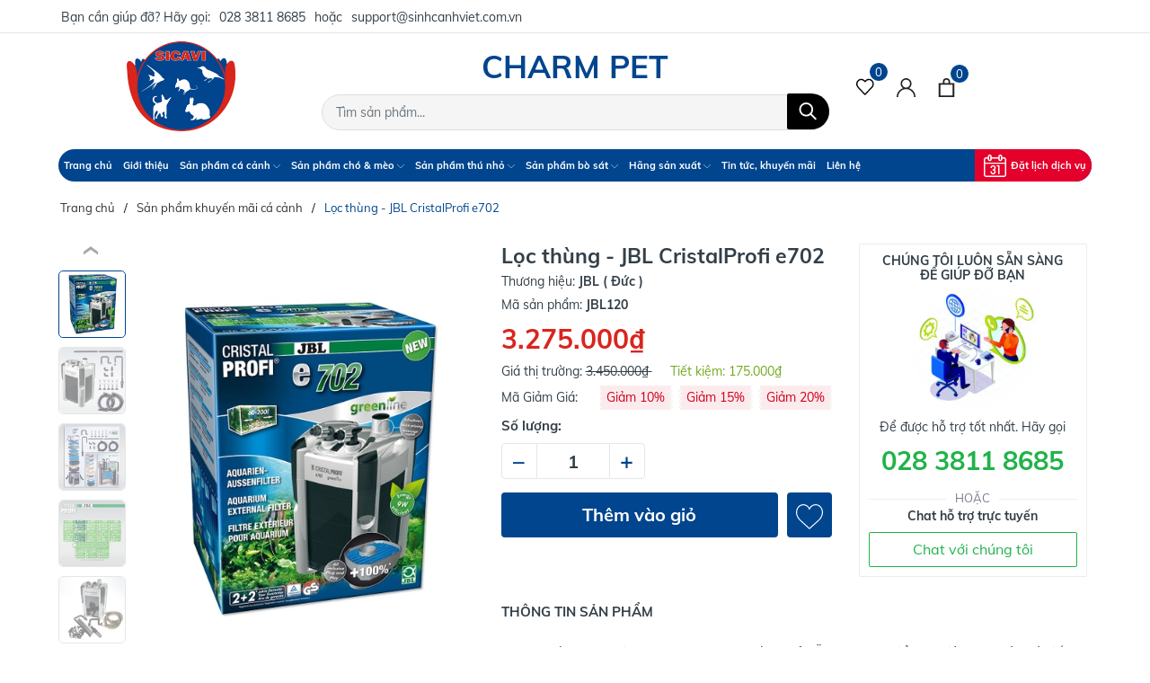

--- FILE ---
content_type: text/html; charset=utf-8
request_url: https://sinhcanhviet.com.vn/jbl-cristalprofi-e702
body_size: 39501
content:
<!DOCTYPE html>
<html lang="vi" >
	<head>
		<meta charset="UTF-8" />
		<meta name="viewport" content="width=device-width, initial-scale=1, maximum-scale=5">			
		<title>Lọc thùng - JBL CristalProfi e702 | CÔNG TY TNHH SX - TM SINH CẢNH VIỆT</title>
		<meta name="description" content="Lọc thùng JBL CristalProfi e702 đạt chứng chỉ TÜV đã được kiểm nghiệm, an toàn và tiết kiệm năng lượng . Hiệu suất lọc sinh học cao với thể tích thùng lọc 6.1 lít , kết nối ống xoay 360 °, vật liệu lọc có thể thay đổi dễ dàng . Sản phẩm được bảo hành 2 năm (+2 năm khi đăng ký sản phẩm) Lọc thùng JBL CristalProfi e702 đ">
		<meta name="keywords" content="Lọc thùng - JBL CristalProfi e702, Sản phẩm khuyến mãi cá cảnh, JBL, Máy lọc nước , Skimmer , Reactor, Máy móc , thiết bị, HÃNG SẢN XUẤT, CÔNG TY TNHH SX - TM SINH CẢNH VIỆT, sinhcanhviet.com.vn"/>		
		<link rel="canonical" href="https://sinhcanhviet.com.vn/jbl-cristalprofi-e702"/>
		<link rel="dns-prefetch" href="https://sinhcanhviet.com.vn">
		<link rel="dns-prefetch" href="//bizweb.dktcdn.net/">
		<link rel="dns-prefetch" href="//www.google-analytics.com/">
		<link rel="dns-prefetch" href="//www.googletagmanager.com/">
		<link rel="amphtml" href="https://sinhcanhviet.com.vn/jbl-cristalprofi-e702?view=amp" />
		<meta name='revisit-after' content='1 days' />
		<meta name="robots" content="noodp,index,follow" />
		<meta name="theme-color" content="#01458e" />
		<link rel="icon" href="//bizweb.dktcdn.net/100/467/019/themes/880728/assets/favicon.png?1670838965916" type="image/x-icon" />
		<link rel="apple-touch-icon" href="//bizweb.dktcdn.net/100/467/019/themes/880728/assets/favicon.png?1670838965916">
		<meta property="og:type" content="product">
<meta property="og:title" content="Lọc thùng - JBL CristalProfi e702">
<meta property="og:image" content="https://bizweb.dktcdn.net/thumb/medium/100/467/019/products/e702-1665909053034.jpg?v=1665909058367">
<meta property="og:image:secure_url" content="https://bizweb.dktcdn.net/thumb/medium/100/467/019/products/e702-1665909053034.jpg?v=1665909058367">
<meta property="og:image" content="https://bizweb.dktcdn.net/thumb/medium/100/467/019/products/942261-1665909053036.jpg?v=1665909058903">
<meta property="og:image:secure_url" content="https://bizweb.dktcdn.net/thumb/medium/100/467/019/products/942261-1665909053036.jpg?v=1665909058903">
<meta property="og:image" content="https://bizweb.dktcdn.net/thumb/medium/100/467/019/products/942241-1665909053038.jpg?v=1665909059427">
<meta property="og:image:secure_url" content="https://bizweb.dktcdn.net/thumb/medium/100/467/019/products/942241-1665909053038.jpg?v=1665909059427">
<meta property="og:availability" content="instock" />
<meta property="og:price:amount" content="3275000">
<meta property="og:price:currency" content="VND">
<meta property="og:description" content="Lọc thùng JBL CristalProfi e702 đạt chứng chỉ TÜV đã được kiểm nghiệm, an toàn và tiết kiệm năng lượng . Hiệu suất lọc sinh học cao với thể tích thùng lọc 6.1 lít , kết nối ống xoay 360 °, vật liệu lọc có thể thay đổi dễ dàng . Sản phẩm được bảo hành 2 năm (+2 năm khi đăng ký sản phẩm) Lọc thùng JBL CristalProfi e702 đ">
<meta property="og:url" content="https://sinhcanhviet.com.vn/jbl-cristalprofi-e702">
<meta property="og:site_name" content="CÔNG TY TNHH SX - TM SINH CẢNH VIỆT">
		<link rel="preload" as="style" type="text/css" href="//bizweb.dktcdn.net/100/467/019/themes/880728/assets/bootstrap.css?1670838965916" onload="this.rel='stylesheet'" />
		<link href="//bizweb.dktcdn.net/100/467/019/themes/880728/assets/bootstrap.css?1670838965916" rel="stylesheet" type="text/css" media="all" />
		<link rel="preload" as="style" type="text/css" href="//bizweb.dktcdn.net/100/467/019/themes/880728/assets/evo-main.scss.css?1670838965916" onload="this.rel='stylesheet'" />
		<link href="//bizweb.dktcdn.net/100/467/019/themes/880728/assets/evo-main.scss.css?1670838965916" rel="stylesheet" type="text/css" media="all" />
		
		
		
		
		
		
		
		
		
		<link rel="preload" as="style" type="text/css" href="//bizweb.dktcdn.net/100/467/019/themes/880728/assets/evo-products.scss.css?1670838965916" />
		<link href="//bizweb.dktcdn.net/100/467/019/themes/880728/assets/evo-products.scss.css?1670838965916" rel="stylesheet" type="text/css" media="all" />
		
		
		
		
		
		
		
		
		<script>
	var Bizweb = Bizweb || {};
	Bizweb.store = 'saigonap.mysapo.net';
	Bizweb.id = 467019;
	Bizweb.theme = {"id":880728,"name":"Charm Pet","role":"main"};
	Bizweb.template = 'product';
	if(!Bizweb.fbEventId)  Bizweb.fbEventId = 'xxxxxxxx-xxxx-4xxx-yxxx-xxxxxxxxxxxx'.replace(/[xy]/g, function (c) {
	var r = Math.random() * 16 | 0, v = c == 'x' ? r : (r & 0x3 | 0x8);
				return v.toString(16);
			});		
</script>
<script>
	(function () {
		function asyncLoad() {
			var urls = ["//newproductreviews.sapoapps.vn/assets/js/productreviews.min.js?store=saigonap.mysapo.net"];
			for (var i = 0; i < urls.length; i++) {
				var s = document.createElement('script');
				s.type = 'text/javascript';
				s.async = true;
				s.src = urls[i];
				var x = document.getElementsByTagName('script')[0];
				x.parentNode.insertBefore(s, x);
			}
		};
		window.attachEvent ? window.attachEvent('onload', asyncLoad) : window.addEventListener('load', asyncLoad, false);
	})();
</script>


<script>
	window.BizwebAnalytics = window.BizwebAnalytics || {};
	window.BizwebAnalytics.meta = window.BizwebAnalytics.meta || {};
	window.BizwebAnalytics.meta.currency = 'VND';
	window.BizwebAnalytics.tracking_url = '/s';

	var meta = {};
	
	meta.product = {"id": 28104317, "vendor": "JBL ( Đức )", "name": "Lọc thùng - JBL CristalProfi e702",
	"type": "Máy móc , Thiết bị", "price": 3275000 };
	
	
	for (var attr in meta) {
	window.BizwebAnalytics.meta[attr] = meta[attr];
	}
</script>

	
		<script src="/dist/js/stats.min.js?v=96f2ff2"></script>
	












		
		
		<script type="application/ld+json">
{
	"@context" : "http://schema.org",
  	"@type" : "Organization",
  	"legalName" : "CÔNG TY TNHH SX - TM SINH CẢNH VIỆT",
  	"url" : "https://sinhcanhviet.com.vn",
  	"contactPoint":[{
    	"@type" : "ContactPoint",
    	"telephone" : "+84 84704627433",
    	"contactType" : "customer service"
  	}],
  	"logo":"//bizweb.dktcdn.net/100/467/019/themes/880728/assets/logo.png?1670838965916",
  	"sameAs":[
  	"#",
    "#"
	]
}
</script>
<script type="application/ld+json">
    {
      "@context": "https://schema.org",
      "@type": "WebSite",
      "url": "https://sinhcanhviet.com.vn",
      "potentialAction": {
        "@type": "SearchAction",
        "target": "https://sinhcanhviet.com.vn/search?query={search_term_string}",
        "query-input": "required name=search_term_string"
      }
    }
</script>
		<link rel="preload" as="script" href="//bizweb.dktcdn.net/100/467/019/themes/880728/assets/jquery.js?1670838965916" />
		<script src="//bizweb.dktcdn.net/100/467/019/themes/880728/assets/jquery.js?1670838965916" type="text/javascript"></script>
		<script>
			$(document).ready(function ($) {
				awe_lazyloadImage();
			});
			function awe_lazyloadImage() {
				var ll = new LazyLoad({
					elements_selector: ".lazy",
					load_delay: 100,
					threshold: 0
				});
			} window.awe_lazyloadImage=awe_lazyloadImage;
		</script>
	</head>
	<body class="product">
		<header class="header">
	
	<div class="top-bar clearfix">
		<div class="container">
			<div class="evo-topbar-left">
				<span>Bạn cần giúp đỡ? Hãy gọi: </span>
				
				<a href="tel:02838118685" title="02838118685">028 3811 8685</a>
				
				<span class="span-or">hoặc</span>
				
				<a href="mailto:support@sinhcanhviet.com.vn  " title="support@sinhcanhviet.com.vn  ">support@sinhcanhviet.com.vn  </a>
				
			</div>
			<div class="evo-topbar-right d-lg-inline-block d-none">
				<ul class="nav">
	
	
</ul>
			</div>
		</div>
	</div>
	<div class="header-mid evo-header-padding container">
		<div class="row align-items-center">
			<div class="header-logo evo-header-flex-item col-lg-3 col-sm-7 col-7">
				<a href="/" class="logo-wrapper" title="CÔNG TY TNHH SX - TM SINH CẢNH VIỆT">
					<img width="300" height="104" src="[data-uri]" data-src="//bizweb.dktcdn.net/100/467/019/themes/880728/assets/logo.png?1670838965916" alt="CÔNG TY TNHH SX - TM SINH CẢNH VIỆT" class="lazy img-responsive mx-auto d-block" />
				</a>
			</div>
			<div class="evo-search-desktop col-lg-6 col-sm-12">
				<span class="name-store">CHARM PET</span>
				<div class="evo-searchs">
					<form action="/search" method="get" class="evo-header-search-form" role="search">
						<input type="text" aria-label="Tìm sản phẩm" name="query" class="search-auto form-control" placeholder="Tìm sản phẩm..." autocomplete="off" />
						<button class="btn btn-default" type="submit" aria-label="Tìm kiếm">
							<svg class="Icon Icon--search-desktop" viewBox="0 0 21 21">
								<g transform="translate(1 1)" stroke="currentColor" stroke-width="2" fill="none" fill-rule="evenodd" stroke-linecap="square">
									<path d="M18 18l-5.7096-5.7096"></path>
									<circle cx="7.2" cy="7.2" r="7.2"></circle>
								</g>
							</svg>
						</button>
					</form>
				</div>
			</div>
			<div class="header-fill col-lg-3 col-sm-5 col-5">
				<a href="/san-pham-yeu-thich" class="d-none d-lg-inline-block header-account header-wish-list" aria-label="Sản phẩm Yêu thích" title="Sản phẩm Yêu thích">
					<svg viewBox="0 0 512 512"><path d="M438.482,58.61c-24.7-26.549-59.311-41.655-95.573-41.711c-36.291,0.042-70.938,15.14-95.676,41.694l-8.431,8.909
						l-8.431-8.909C181.284,5.762,98.662,2.728,45.832,51.815c-2.341,2.176-4.602,4.436-6.778,6.778
						c-52.072,56.166-52.072,142.968,0,199.134l187.358,197.581c6.482,6.843,17.284,7.136,24.127,0.654
						c0.224-0.212,0.442-0.43,0.654-0.654l187.29-197.581C490.551,201.567,490.551,114.77,438.482,58.61z M413.787,234.226h-0.017
						L238.802,418.768L63.818,234.226c-39.78-42.916-39.78-109.233,0-152.149c36.125-39.154,97.152-41.609,136.306-5.484
						c1.901,1.754,3.73,3.583,5.484,5.484l20.804,21.948c6.856,6.812,17.925,6.812,24.781,0l20.804-21.931
						c36.125-39.154,97.152-41.609,136.306-5.484c1.901,1.754,3.73,3.583,5.484,5.484C453.913,125.078,454.207,191.516,413.787,234.226
						z"/></svg>
					<span class="js-wishlist-count"></span>
				</a>
				<div class="evo-header-account d-none d-lg-inline-block">
					<a href="/account" class="header-account d-none d-lg-inline-block" aria-label="Tài khoản" title="Tài khoản">
						<svg viewBox="0 0 512 512"><path d="M437.02,330.98c-27.883-27.882-61.071-48.523-97.281-61.018C378.521,243.251,404,198.548,404,148    C404,66.393,337.607,0,256,0S108,66.393,108,148c0,50.548,25.479,95.251,64.262,121.962    c-36.21,12.495-69.398,33.136-97.281,61.018C26.629,379.333,0,443.62,0,512h40c0-119.103,96.897-216,216-216s216,96.897,216,216    h40C512,443.62,485.371,379.333,437.02,330.98z M256,256c-59.551,0-108-48.448-108-108S196.449,40,256,40    c59.551,0,108,48.448,108,108S315.551,256,256,256z" data-original="#222222" class="active-path" fill="#222222"/></svg>
					</a>
					<ul>
						
						<li class="ng-scope "><a rel="nofollow" href="/account/login" title="Đăng nhập">Đăng nhập</a></li>
						<li class="ng-scope "><a rel="nofollow" href="/account/register" title="Đăng ký">Đăng ký</a></li>
						
					</ul>
				</div>
				<a href="javascript:void(0)" class="evo-header-cart" aria-label="Xem giỏ hàng" title="Giỏ hàng">
					<svg viewBox="0 0 19 23">
						<path d="M0 22.985V5.995L2 6v.03l17-.014v16.968H0zm17-15H2v13h15v-13zm-5-2.882c0-2.04-.493-3.203-2.5-3.203-2 0-2.5 1.164-2.5 3.203v.912H5V4.647C5 1.19 7.274 0 9.5 0 11.517 0 14 1.354 14 4.647v1.368h-2v-.912z" fill="#222"></path>
					</svg>
					<span class="count_item_pr">0</span>
				</a>
				<a class="d-sm-inline-block d-lg-none menu-icon" href="javascript:void(0)" title="Menu" aria-label="Menu" id="trigger-mobile"><svg height="384pt" viewBox="0 -53 384 384" width="384pt" xmlns="http://www.w3.org/2000/svg"><path d="m368 154.667969h-352c-8.832031 0-16-7.167969-16-16s7.167969-16 16-16h352c8.832031 0 16 7.167969 16 16s-7.167969 16-16 16zm0 0"/><path d="m368 32h-352c-8.832031 0-16-7.167969-16-16s7.167969-16 16-16h352c8.832031 0 16 7.167969 16 16s-7.167969 16-16 16zm0 0"/><path d="m368 277.332031h-352c-8.832031 0-16-7.167969-16-16s7.167969-16 16-16h352c8.832031 0 16 7.167969 16 16s-7.167969 16-16 16zm0 0"/></svg></a>
			</div>
		</div>
		<div class="ant-menu d-none d-lg-block">
			<ul id="nav" class="nav">
	
	
	
	
	<li class="nav-item ">
		<a class="nav-link" href="/" title="Trang chủ">Trang chủ</a>
	</li>
	
	
	
	
	<li class="nav-item ">
		<a class="nav-link" href="/gioi-thieu" title="Giới thiệu">Giới thiệu</a>
	</li>
	
	
	
	
	<li class=" nav-item has-childs   has-mega">
		<a href="/san-pham-ca-canh" class="nav-link" title="Sản phẩm cá cảnh">Sản phẩm cá cảnh <svg xmlns="http://www.w3.org/2000/svg" xmlns:xlink="http://www.w3.org/1999/xlink" x="0px" y="0px" viewBox="0 0 490.656 490.656" style="enable-background:new 0 0 490.656 490.656;" xml:space="preserve" width="25px" height="25px"><path d="M487.536,120.445c-4.16-4.16-10.923-4.16-15.083,0L245.339,347.581L18.203,120.467c-4.16-4.16-10.923-4.16-15.083,0    c-4.16,4.16-4.16,10.923,0,15.083l234.667,234.667c2.091,2.069,4.821,3.115,7.552,3.115s5.461-1.045,7.531-3.136l234.667-234.667    C491.696,131.368,491.696,124.605,487.536,120.445z" data-original="#000000" class="active-path" data-old_color="#000000" fill="#141414"/></svg></a>
		<div class="mega-content">
	<div class="container">
		<ul class="level0">
			
			
			<li class="level1 parent item fix-navs">
				<a class="hmega" href="/thuc-an-dinh-duong-ca-canh" title="Thức ăn , dinh dưỡng">Thức ăn , dinh dưỡng</a>
				<ul class="level1">
					
					<li class="level2">
						<a href="/danh-cho-ca-nuoc-ngot" title="Dành cho cá nước ngọt">Dành cho cá nước ngọt</a>
					</li>
					
					<li class="level2">
						<a href="/danh-cho-ca-nuoc-man" title="Dành cho cá nước mặn">Dành cho cá nước mặn</a>
					</li>
					
					<li class="level2">
						<a href="/danh-cho-ca-koi" title="Dành cho cá Koi">Dành cho cá Koi</a>
					</li>
					
					<li class="level2">
						<a href="/danh-cho-tom-tep-rua" title="Dành cho tôm, tép, rùa">Dành cho tôm, tép, rùa</a>
					</li>
					
				</ul>
			</li>
			
			
			
			<li class="level1 parent item fix-navs">
				<a class="hmega" href="/xu-ly-nuoc-vat-lieu-loc" title="Xử lý nước , vật liệu lọc">Xử lý nước , vật liệu lọc</a>
				<ul class="level1">
					
					<li class="level2">
						<a href="/xu-ly-nuoc" title="Xử lý nước">Xử lý nước</a>
					</li>
					
					<li class="level2">
						<a href="/test-nuoc" title="Test nước">Test nước</a>
					</li>
					
					<li class="level2">
						<a href="/vat-lieu-loc" title="Vật liệu lọc">Vật liệu lọc</a>
					</li>
					
					<li class="level2">
						<a href="/thuoc-tri-benh-ca-canh" title="Thuốc trị bệnh cá cảnh">Thuốc trị bệnh cá cảnh</a>
					</li>
					
				</ul>
			</li>
			
			
			
			<li class="level1 parent item fix-navs">
				<a class="hmega" href="/san-pham-thuy-sinh" title="Thủy sinh , cá biển , san hô">Thủy sinh , cá biển , san hô</a>
				<ul class="level1">
					
					<li class="level2">
						<a href="/nen-trong-cay-thuy-sinh" title="Nền trồng cây thủy sinh">Nền trồng cây thủy sinh</a>
					</li>
					
					<li class="level2">
						<a href="/dinh-duong-cho-cay-thuy-sinh" title="Dinh dưỡng cho cây thủy sinh">Dinh dưỡng cho cây thủy sinh</a>
					</li>
					
					<li class="level2">
						<a href="/thiet-bi-trong-cay-thuy-sinh" title="Thiết bị trồng cây thủy sinh">Thiết bị trồng cây thủy sinh</a>
					</li>
					
					<li class="level2">
						<a href="/phu-kien-trong-cay-thuy-sinh" title="Phụ kiện trồng cây thủy sinh">Phụ kiện trồng cây thủy sinh</a>
					</li>
					
					<li class="level2">
						<a href="/san-pham-danh-cho-ca-bien-san-ho" title="Sản phẩm dành cho cá biển , san hô">Sản phẩm dành cho cá biển , san hô</a>
					</li>
					
				</ul>
			</li>
			
			
			
			<li class="level1 parent item fix-navs">
				<a class="hmega" href="/may-moc-thiet-bi" title="Máy móc , thiết bị">Máy móc , thiết bị</a>
				<ul class="level1">
					
					<li class="level2">
						<a href="/may-bom-nuoc" title="Máy bơm  , thổi tạo luồng">Máy bơm  , thổi tạo luồng</a>
					</li>
					
					<li class="level2">
						<a href="/may-sui-oxy" title="Máy sủi oxy , lọc sủi oxy">Máy sủi oxy , lọc sủi oxy</a>
					</li>
					
					<li class="level2">
						<a href="/may-loc-nuoc" title="Máy lọc nước , Skimmer , Reactor">Máy lọc nước , Skimmer , Reactor</a>
					</li>
					
					<li class="level2">
						<a href="/suoi-nuoc-ho-ca" title="Sưởi nước hồ cá">Sưởi nước hồ cá</a>
					</li>
					
					<li class="level2">
						<a href="/may-lam-mat-nuoc-ho-ca" title="Máy làm mát nước hồ cá">Máy làm mát nước hồ cá</a>
					</li>
					
				</ul>
			</li>
			
			
			
			<li class="level1 parent item fix-navs">
				<a class="hmega" href="/ho-ca-den-phu-kien" title="Hồ cá , đèn , phụ kiện">Hồ cá , đèn , phụ kiện</a>
				<ul class="level1">
					
					<li class="level2">
						<a href="/ho-ca" title="Hồ cá">Hồ cá</a>
					</li>
					
					<li class="level2">
						<a href="/den-ho-ca" title="Đèn hồ cá">Đèn hồ cá</a>
					</li>
					
					<li class="level2">
						<a href="/phu-kien-ca-canh" title="Phụ kiện cá cảnh">Phụ kiện cá cảnh</a>
					</li>
					
					<li class="level2">
						<a href="/soi-nen-ho-ca" title="Sỏi & Nền hồ cá">Sỏi & Nền hồ cá</a>
					</li>
					
				</ul>
			</li>
			
			
		</ul>
	</div>
</div>
	</li>
	
	
	
	
	<li class=" nav-item has-childs   has-mega">
		<a href="/san-pham-cho-meo" class="nav-link" title="Sản phẩm chó & mèo">Sản phẩm chó & mèo <svg xmlns="http://www.w3.org/2000/svg" xmlns:xlink="http://www.w3.org/1999/xlink" x="0px" y="0px" viewBox="0 0 490.656 490.656" style="enable-background:new 0 0 490.656 490.656;" xml:space="preserve" width="25px" height="25px"><path d="M487.536,120.445c-4.16-4.16-10.923-4.16-15.083,0L245.339,347.581L18.203,120.467c-4.16-4.16-10.923-4.16-15.083,0    c-4.16,4.16-4.16,10.923,0,15.083l234.667,234.667c2.091,2.069,4.821,3.115,7.552,3.115s5.461-1.045,7.531-3.136l234.667-234.667    C491.696,131.368,491.696,124.605,487.536,120.445z" data-original="#000000" class="active-path" data-old_color="#000000" fill="#141414"/></svg></a>
		<div class="mega-content">
	<div class="container">
		<ul class="level0">
			
			
			<li class="level1 item">
				<a class="hmega" href="/san-pham-cho-meo" title="Sản phẩm chó & mèo">Sản phẩm chó & mèo</a>
			</li>
			
			
			
			<li class="level1 parent item fix-navs">
				<a class="hmega" href="/thuc-an-dinh-duong-cho-meo" title="Thức ăn, dinh dưỡng">Thức ăn, dinh dưỡng</a>
				<ul class="level1">
					
					<li class="level2">
						<a href="/thuc-an-hat-kho-cho-meo" title="Thức ăn hạt khô">Thức ăn hạt khô</a>
					</li>
					
					<li class="level2">
						<a href="/pate-nuoc-sot-cho-meo" title="Pate & Nước sốt">Pate & Nước sốt</a>
					</li>
					
					<li class="level2">
						<a href="/snack-banh-thuong-cho-meo" title="Snack & Bánh thưởng">Snack & Bánh thưởng</a>
					</li>
					
					<li class="level2">
						<a href="/vitamin-dinh-duong-cho-meo" title="Vitamin & Dinh dưỡng">Vitamin & Dinh dưỡng</a>
					</li>
					
				</ul>
			</li>
			
			
			
			<li class="level1 parent item fix-navs">
				<a class="hmega" href="/ve-sinh-cham-soc-cho-meo" title="Vệ sinh, Chăm sóc">Vệ sinh, Chăm sóc</a>
				<ul class="level1">
					
					<li class="level2">
						<a href="/cat-nha-ve-sinh-cho-meo" title="Cát & Nhà vệ sinh">Cát & Nhà vệ sinh</a>
					</li>
					
					<li class="level2">
						<a href="/bat-an-binh-uong-nuoc-cho-meo" title="Bát ăn & Bình uống nước">Bát ăn & Bình uống nước</a>
					</li>
					
					<li class="level2">
						<a href="/sua-tam-xit-duong-cho-meo" title="Sữa tắm & Xịt dưỡng">Sữa tắm & Xịt dưỡng</a>
					</li>
					
					<li class="level2">
						<a href="/luoc-chai-long-cat-mong-cho-meo" title="Lược chải lông & Cắt móng">Lược chải lông & Cắt móng</a>
					</li>
					
				</ul>
			</li>
			
			
			
			<li class="level1 parent item fix-navs">
				<a class="hmega" href="/do-dung-phu-kien-cho-meo" title="Đồ dùng, Phụ kiện">Đồ dùng, Phụ kiện</a>
				<ul class="level1">
					
					<li class="level2">
						<a href="/quan-ao-trang-suc-cho-meo" title="Quần áo & Trang sức">Quần áo & Trang sức</a>
					</li>
					
					<li class="level2">
						<a href="/vong-co-day-dat-cho-meo" title="Vòng cổ & Dây dắt">Vòng cổ & Dây dắt</a>
					</li>
					
					<li class="level2">
						<a href="/tui-xach-long-van-chuyen-cho-meo" title="Túi xách & Lồng vận chuyển">Túi xách & Lồng vận chuyển</a>
					</li>
					
					<li class="level2">
						<a href="/do-choi-huan-luyen-cho-meo" title="Đồ chơi & Huấn luyện">Đồ chơi & Huấn luyện</a>
					</li>
					
				</ul>
			</li>
			
			
			
			<li class="level1 parent item fix-navs">
				<a class="hmega" href="/nha-chuong-nem-cho-meo" title="Nhà, chuồng, nệm">Nhà, chuồng, nệm</a>
				<ul class="level1">
					
					<li class="level2">
						<a href="/nha-chuong-cho-cho" title="Nhà & Chuồng cho chó">Nhà & Chuồng cho chó</a>
					</li>
					
					<li class="level2">
						<a href="/nha-chuong-cho-meo" title="Nhà & Chuồng cho mèo">Nhà & Chuồng cho mèo</a>
					</li>
					
					<li class="level2">
						<a href="/o-nem-tham-dem-cho-meo" title="Ổ nệm & Thảm đệm">Ổ nệm & Thảm đệm</a>
					</li>
					
					<li class="level2">
						<a href="/tru-cot-ban-cao-mong-cho-meo" title="Trụ cột & Bàn cào móng">Trụ cột & Bàn cào móng</a>
					</li>
					
				</ul>
			</li>
			
			
			
			<li class="level1 parent item fix-navs">
				<a class="hmega" href="/y-te-thuoc-cho-meo" title="Y tế & Thuốc">Y tế & Thuốc</a>
				<ul class="level1">
					
					<li class="level2">
						<a href="/tay-xo-giun-san-cho-meo" title="Tẩy xổ giun & sán">Tẩy xổ giun & sán</a>
					</li>
					
					<li class="level2">
						<a href="/tri-ve-ran-bo-chetcho-meo" title="Trị ve rận & bọ chét">Trị ve rận & bọ chét</a>
					</li>
					
				</ul>
			</li>
			
			
		</ul>
	</div>
</div>
	</li>
	
	
	
	
	<li class=" nav-item has-childs   has-mega">
		<a href="/san-pham-thu-nho" class="nav-link" title="Sản phẩm thú nhỏ">Sản phẩm thú nhỏ <svg xmlns="http://www.w3.org/2000/svg" xmlns:xlink="http://www.w3.org/1999/xlink" x="0px" y="0px" viewBox="0 0 490.656 490.656" style="enable-background:new 0 0 490.656 490.656;" xml:space="preserve" width="25px" height="25px"><path d="M487.536,120.445c-4.16-4.16-10.923-4.16-15.083,0L245.339,347.581L18.203,120.467c-4.16-4.16-10.923-4.16-15.083,0    c-4.16,4.16-4.16,10.923,0,15.083l234.667,234.667c2.091,2.069,4.821,3.115,7.552,3.115s5.461-1.045,7.531-3.136l234.667-234.667    C491.696,131.368,491.696,124.605,487.536,120.445z" data-original="#000000" class="active-path" data-old_color="#000000" fill="#141414"/></svg></a>
		<div class="mega-content">
	<div class="container">
		<ul class="level0">
			
			
			<li class="level1 item">
				<a class="hmega" href="/san-pham-thu-nho" title="Sẩn phẩm thú nhỏ">Sẩn phẩm thú nhỏ</a>
			</li>
			
			
			
			<li class="level1 parent item fix-navs">
				<a class="hmega" href="/thuc-an-dinh-duong-thu-nho" title="Thức ăn , dinh dưỡng">Thức ăn , dinh dưỡng</a>
				<ul class="level1">
					
					<li class="level2">
						<a href="/thuc-an-dinh-duong-cho-chim" title="Thức ăn & Dinh dưỡng cho Chim">Thức ăn & Dinh dưỡng cho Chim</a>
					</li>
					
					<li class="level2">
						<a href="/thuc-an-dinh-duong-cho-tho" title="Thức ăn & Dinh dưỡng cho Thỏ">Thức ăn & Dinh dưỡng cho Thỏ</a>
					</li>
					
					<li class="level2">
						<a href="/thuc-an-dinh-duong-cho-bo-hamster" title="Thức ăn & Dinh dưỡng cho Bọ , Hamster">Thức ăn & Dinh dưỡng cho Bọ , Hamster</a>
					</li>
					
					<li class="level2">
						<a href="/thuc-an-dinh-duong-cho-soc" title="Thức ăn & Dinh dưỡng cho Sóc">Thức ăn & Dinh dưỡng cho Sóc</a>
					</li>
					
				</ul>
			</li>
			
			
			
			<li class="level1 parent item fix-navs">
				<a class="hmega" href="/ve-sinh-cham-soc-thu-nho" title="Vệ sinh, Chăm sóc">Vệ sinh, Chăm sóc</a>
				<ul class="level1">
					
					<li class="level2">
						<a href="/cat-nha-ve-sinh-thu-nho" title="Cát & Nhà vệ sinh thú nhỏ">Cát & Nhà vệ sinh thú nhỏ</a>
					</li>
					
					<li class="level2">
						<a href="/bat-an-binh-uong-nuoc-thu-nho" title="Bát ăn & Bình uống nước thú nhỏ">Bát ăn & Bình uống nước thú nhỏ</a>
					</li>
					
					<li class="level2">
						<a href="/xit-ve-sinh-chuong-thu-nho" title="Xịt vệ sinh chuồng thú nhỏ">Xịt vệ sinh chuồng thú nhỏ</a>
					</li>
					
					<li class="level2">
						<a href="/luoc-chai-long-cat-mong-thu-nho" title="Lược chải lông & Cắt móng thú nhỏ">Lược chải lông & Cắt móng thú nhỏ</a>
					</li>
					
				</ul>
			</li>
			
			
			
			<li class="level1 parent item fix-navs">
				<a class="hmega" href="/do-dung-phu-kien-thu-nho" title="Đồ dùng, Phụ kiện">Đồ dùng, Phụ kiện</a>
				<ul class="level1">
					
					<li class="level2">
						<a href="/den-suoi-thu-nho" title="Đèn & Sưởi thú nhỏ">Đèn & Sưởi thú nhỏ</a>
					</li>
					
					<li class="level2">
						<a href="/vong-co-day-dat-thu-nho" title="Vòng cổ & Dây dắt thú nhỏ">Vòng cổ & Dây dắt thú nhỏ</a>
					</li>
					
					<li class="level2">
						<a href="/tui-xach-long-van-chuyen-thu-nho" title="Túi xách & Lồng vận chuyển thú nhỏ">Túi xách & Lồng vận chuyển thú nhỏ</a>
					</li>
					
					<li class="level2">
						<a href="/do-choi-huan-luyen-thu-nho" title="Đồ chơi & Huấn luyện thú nhỏ">Đồ chơi & Huấn luyện thú nhỏ</a>
					</li>
					
				</ul>
			</li>
			
			
			
			<li class="level1 parent item fix-navs">
				<a class="hmega" href="/nha-chuong-nem-thu-nho" title="Nhà, chuồng, nệm">Nhà, chuồng, nệm</a>
				<ul class="level1">
					
					<li class="level2">
						<a href="/nha-chuong-cho-chim" title="Nhà & Chuồng cho Chim">Nhà & Chuồng cho Chim</a>
					</li>
					
					<li class="level2">
						<a href="/nha-chuong-cho-tho-bo" title="Nhà & Chuồng cho Thỏ , Bọ">Nhà & Chuồng cho Thỏ , Bọ</a>
					</li>
					
					<li class="level2">
						<a href="/nha-chuong-cho-hamster-soc" title="Nhà & Chuồng cho Hamster ,Sóc">Nhà & Chuồng cho Hamster ,Sóc</a>
					</li>
					
					<li class="level2">
						<a href="/o-nem-tham-dem" title="Ổ nệm & Thảm đệm">Ổ nệm & Thảm đệm</a>
					</li>
					
				</ul>
			</li>
			
			
			
			<li class="level1 parent item fix-navs">
				<a class="hmega" href="/vitamins-thuoc-thu-nho" title="Vitamins & Thuốc">Vitamins & Thuốc</a>
				<ul class="level1">
					
					<li class="level2">
						<a href="/vitamins-thu-nho" title="Vitamins thú nhỏ">Vitamins thú nhỏ</a>
					</li>
					
					<li class="level2">
						<a href="/thuoc-thu-nho" title="Thuốc thú nhỏ">Thuốc thú nhỏ</a>
					</li>
					
				</ul>
			</li>
			
			
		</ul>
	</div>
</div>
	</li>
	
	
	
	
	<li class="evo-hover-left nav-item has-childs   has-mega">
		<a href="/san-pham-bo-sat" class="nav-link" title="Sản phẩm bò sát">Sản phẩm bò sát <svg xmlns="http://www.w3.org/2000/svg" xmlns:xlink="http://www.w3.org/1999/xlink" x="0px" y="0px" viewBox="0 0 490.656 490.656" style="enable-background:new 0 0 490.656 490.656;" xml:space="preserve" width="25px" height="25px"><path d="M487.536,120.445c-4.16-4.16-10.923-4.16-15.083,0L245.339,347.581L18.203,120.467c-4.16-4.16-10.923-4.16-15.083,0    c-4.16,4.16-4.16,10.923,0,15.083l234.667,234.667c2.091,2.069,4.821,3.115,7.552,3.115s5.461-1.045,7.531-3.136l234.667-234.667    C491.696,131.368,491.696,124.605,487.536,120.445z" data-original="#000000" class="active-path" data-old_color="#000000" fill="#141414"/></svg></a>
		<div class="mega-content">
	<div class="container">
		<ul class="level0">
			
			
			<li class="level1 item">
				<a class="hmega" href="/san-pham-bo-sat" title="Sản phẩm bò sát">Sản phẩm bò sát</a>
			</li>
			
			
			
			<li class="level1 parent item fix-navs">
				<a class="hmega" href="/thuc-an-dinh-duong-bo-sat" title="Thức ăn , dinh dưỡng">Thức ăn , dinh dưỡng</a>
				<ul class="level1">
					
					<li class="level2">
						<a href="/thuc-an-bo-sat" title="Thức ăn">Thức ăn</a>
					</li>
					
					<li class="level2">
						<a href="/dinh-duong-bo-sat" title="Dinh dưỡng">Dinh dưỡng</a>
					</li>
					
				</ul>
			</li>
			
			
			
			<li class="level1 parent item fix-navs">
				<a class="hmega" href="/ve-sinh-cham-soc-bo-sat" title="Vệ sinh, Chăm sóc">Vệ sinh, Chăm sóc</a>
				<ul class="level1">
					
					<li class="level2">
						<a href="/bat-an-binh-uong-nuoc-bo-sat" title="Bát ăn & Bình uống nước">Bát ăn & Bình uống nước</a>
					</li>
					
					<li class="level2">
						<a href="/xit-ve-sinh-chuong-bo-sat" title="Xịt vệ sinh chuồng">Xịt vệ sinh chuồng</a>
					</li>
					
				</ul>
			</li>
			
			
			
			<li class="level1 parent item fix-navs">
				<a class="hmega" href="/do-dung-phu-kien-bo-sat" title="Đồ dùng, Phụ kiện">Đồ dùng, Phụ kiện</a>
				<ul class="level1">
					
					<li class="level2">
						<a href="/do-choi-huan-luyen-bo-sat" title="Đồ chơi & Huấn luyện">Đồ chơi & Huấn luyện</a>
					</li>
					
					<li class="level2">
						<a href="/phu-kien-bo-sat" title="Phụ kiện">Phụ kiện</a>
					</li>
					
				</ul>
			</li>
			
			
			
			<li class="level1 parent item fix-navs">
				<a class="hmega" href="/nha-chuong-bo-sat" title="Nhà, chuồng">Nhà, chuồng</a>
				<ul class="level1">
					
					<li class="level2">
						<a href="/nha-chuong-bo-sat-1" title="Nhà & Chuồng">Nhà & Chuồng</a>
					</li>
					
					<li class="level2">
						<a href="/den-suoi-bo-sat" title="Đèn & Sưởi">Đèn & Sưởi</a>
					</li>
					
				</ul>
			</li>
			
			
			
			<li class="level1 parent item fix-navs">
				<a class="hmega" href="/vitamins-thuoc-bo-sat" title="Vitamins & Thuốc">Vitamins & Thuốc</a>
				<ul class="level1">
					
					<li class="level2">
						<a href="/vitamins-bo-sat" title="Vitamins">Vitamins</a>
					</li>
					
					<li class="level2">
						<a href="/thuoc-bo-sat" title="Thuốc">Thuốc</a>
					</li>
					
				</ul>
			</li>
			
			
		</ul>
	</div>
</div>
	</li>
	
	
	
	
	<li class=" nav-item has-childs   has-mega">
		<a href="/hang-san-xuat" class="nav-link" title="Hãng sản xuất">Hãng sản xuất <svg xmlns="http://www.w3.org/2000/svg" xmlns:xlink="http://www.w3.org/1999/xlink" x="0px" y="0px" viewBox="0 0 490.656 490.656" style="enable-background:new 0 0 490.656 490.656;" xml:space="preserve" width="25px" height="25px"><path d="M487.536,120.445c-4.16-4.16-10.923-4.16-15.083,0L245.339,347.581L18.203,120.467c-4.16-4.16-10.923-4.16-15.083,0    c-4.16,4.16-4.16,10.923,0,15.083l234.667,234.667c2.091,2.069,4.821,3.115,7.552,3.115s5.461-1.045,7.531-3.136l234.667-234.667    C491.696,131.368,491.696,124.605,487.536,120.445z" data-original="#000000" class="active-path" data-old_color="#000000" fill="#141414"/></svg></a>
		<div class="mega-content">
	<div class="container">
		<ul class="level0">
			
			
			<li class="level1 item">
				<a class="hmega" href="/seachem" title="SEACHEM">SEACHEM</a>
			</li>
			
			
			
			<li class="level1 item">
				<a class="hmega" href="/gex" title="GEX">GEX</a>
			</li>
			
			
			
			<li class="level1 item">
				<a class="hmega" href="/jbl" title="JBL">JBL</a>
			</li>
			
			
			
			<li class="level1 item">
				<a class="hmega" href="/sera" title="SERA">SERA</a>
			</li>
			
			
			
			<li class="level1 item">
				<a class="hmega" href="/sicce" title="SICCE">SICCE</a>
			</li>
			
			
			
			<li class="level1 item">
				<a class="hmega" href="/aquael" title="AQUAEL">AQUAEL</a>
			</li>
			
			
			
			<li class="level1 item">
				<a class="hmega" href="/kotobuki" title="KOTOBUKI">KOTOBUKI</a>
			</li>
			
			
			
			<li class="level1 item">
				<a class="hmega" href="/marukan" title="MARUKAN">MARUKAN</a>
			</li>
			
			
			
			<li class="level1 item">
				<a class="hmega" href="/ista" title="ISTA">ISTA</a>
			</li>
			
			
			
			<li class="level1 item">
				<a class="hmega" href="/cagatay" title="CAGATAY">CAGATAY</a>
			</li>
			
			
			
			<li class="level1 item">
				<a class="hmega" href="/hermos" title="HERMOS">HERMOS</a>
			</li>
			
			
			
			<li class="level1 item">
				<a class="hmega" href="/haifeng" title="HAIFENG">HAIFENG</a>
			</li>
			
			
			
			<li class="level1 item">
				<a class="hmega" href="/kw-zone" title="KW-ZONE">KW-ZONE</a>
			</li>
			
			
			
			<li class="level1 item">
				<a class="hmega" href="/hydor" title="HYDOR">HYDOR</a>
			</li>
			
			
			
			<li class="level1 item">
				<a class="hmega" href="/wyin" title="WYIN">WYIN</a>
			</li>
			
			
			
			<li class="level1 item">
				<a class="hmega" href="/ocean-free" title="OCEAN FREE">OCEAN FREE</a>
			</li>
			
			
			
			<li class="level1 item">
				<a class="hmega" href="/power-house" title="POWER HOUSE">POWER HOUSE</a>
			</li>
			
			
			
			<li class="level1 item">
				<a class="hmega" href="/microbe-lift" title="MICROBE – LIFT">MICROBE – LIFT</a>
			</li>
			
			
			
			<li class="level1 item">
				<a class="hmega" href="/prodibio" title="PRODIBIO">PRODIBIO</a>
			</li>
			
			
			
			<li class="level1 item">
				<a class="hmega" href="/compy" title="COMPY">COMPY</a>
			</li>
			
			
			
			<li class="level1 item">
				<a class="hmega" href="/nisso" title="NISSO">NISSO</a>
			</li>
			
			
			
			<li class="level1 item">
				<a class="hmega" href="/page-thuong-hieu" title="page thương hiệu">page thương hiệu</a>
			</li>
			
			
		</ul>
	</div>
</div>
	</li>
	
	
	
	
	<li class="nav-item ">
		<a class="nav-link" href="/tin-tuc-khuyen-mai" title="Tin tức, khuyến mãi">Tin tức, khuyến mãi</a>
	</li>
	
	
	
	
	<li class="nav-item ">
		<a class="nav-link" href="/lien-he" title="Liên hệ">Liên hệ</a>
	</li>
	
	
	
	<li class="nav-item booking-calendar-item ">
		<a class="nav-link" href="/dat-lich" title="Đặt lịch dịch vụ"><svg version="1.1" width="512" height="512" x="0" y="0" viewBox="0 0 512 512" style="enable-background:new 0 0 512 512" xml:space="preserve" class=""><path d="m457 60h-36v-15c0-24.813-20.187-45-45-45s-45 20.187-45 45v15h-150v-15c0-24.813-20.187-45-45-45s-45 20.187-45 45v15h-36c-30.327 0-55 24.673-55 55v342c0 30.327 24.673 55 55 55h402c30.327 0 55-24.673 55-55v-342c0-30.327-24.673-55-55-55zm-96-15c0-8.271 6.729-15 15-15s15 6.729 15 15v60c0 8.271-6.729 15-15 15s-15-6.729-15-15zm-240 0c0-8.271 6.729-15 15-15s15 6.729 15 15v60c0 8.271-6.729 15-15 15s-15-6.729-15-15zm-91 70c0-13.785 11.215-25 25-25h36v15c0 24.813 20.187 45 45 45s45-20.187 45-45v-15h150v15c0 24.813 20.187 45 45 45s45-20.187 45-45v-15h36c13.785 0 25 11.215 25 25v67h-452zm452 342c0 13.785-11.215 25-25 25h-402c-13.785 0-25-11.215-25-25v-245h452z" fill="#ffffff" data-original="#000000" style="" class=""/><path d="m306.764 272h23.473v165c0 8.284 6.716 15 15 15s15-6.716 15-15v-180c0-8.284-6.716-15-15-15h-38.473c-8.284 0-15 6.716-15 15s6.715 15 15 15z" fill="#ffffff" data-original="#000000" style="" class=""/><path d="m211.764 422c-14.886 0-27.658-11.09-29.71-25.796-.192-1.378-.29-2.792-.29-4.204 0-8.284-6.716-15-15-15s-15 6.716-15 15c0 2.793.194 5.603.577 8.35 4.109 29.445 29.655 51.65 59.423 51.65 33.084 0 60-26.916 60-60 0-17.908-7.896-33.997-20.377-45 12.481-11.003 20.377-27.092 20.377-45 0-33.084-26.916-60-60-60-28.607 0-53.367 20.35-58.874 48.387-1.597 8.129 3.699 16.013 11.828 17.61 8.12 1.596 16.012-3.699 17.609-11.828 2.751-14.004 15.131-24.169 29.437-24.169 16.542 0 30 13.458 30 30s-13.458 30-30 30c-8.284 0-15 6.716-15 15s6.716 15 15 15c16.542 0 30 13.458 30 30s-13.458 30-30 30z" fill="#ffffff" data-original="#000000" style="" class=""/></svg> Đặt lịch dịch vụ</a>
	</li>
	
</ul>
		</div>
	</div>
</header>
		<script src="//bizweb.dktcdn.net/100/467/019/themes/880728/assets/flipclock.js?1670838965916" type="text/javascript"></script>

<section class="bread-crumb">
	<div class="container">
		<ul class="breadcrumb" itemscope itemtype="https://schema.org/BreadcrumbList">					
			<li class="home" itemprop="itemListElement" itemscope itemtype="https://schema.org/ListItem">
				<a itemprop="item" href="/" title="Trang chủ">
					<span itemprop="name">Trang chủ</span>
					<meta itemprop="position" content="1" />
				</a>
			</li>
			
			
			<li itemprop="itemListElement" itemscope itemtype="https://schema.org/ListItem">
				<a itemprop="item" href="/san-pham-khuyen-mai-ca-canh" title="Sản phẩm khuyến mãi cá cảnh">
					<span itemprop="name">Sản phẩm khuyến mãi cá cảnh</span>
					<meta itemprop="position" content="2" />
					
				</a>
			</li>
			
			<li itemprop="itemListElement" itemscope itemtype="https://schema.org/ListItem">
				<strong>
					<span itemprop="name">Lọc th&#249;ng - JBL CristalProfi e702</span>
					<meta itemprop="position" content="3" />
				</strong>
			</li>
			
		</ul>
	</div>
</section>
<section class="product product-margin" itemscope itemtype="http://schema.org/Product">	
	<meta itemprop="category" content="Sản phẩm khuyến mãi cá cảnh">
<meta itemprop="url" content="//sinhcanhviet.com.vn/jbl-cristalprofi-e702">
<meta itemprop="name" content="Lọc thùng - JBL CristalProfi e702">
<meta itemprop="image" content="http://bizweb.dktcdn.net/thumb/grande/100/467/019/products/e702-1665909053034.jpg?v=1665909058367">
<meta itemprop="description" content="
Lọc thùng JBL CristalProfi e702 đạt chứng chỉ TÜV đã được kiểm nghiệm, an toàn và tiết kiệm năng lượng . Hiệu suất lọc sinh học cao với thể tích thùng lọc 6.1 lít , kết nối ống xoay 360 °, vật liệu lọc có thể thay đổi dễ dàng . Sản phẩm được bảo hành 2 năm (+2 năm khi đăng ký sản phẩm)
Lọc thùng JBL CristalProfi e702 được trang bị đầy đủ và sẵn sàng kết nối , tích hợp nút mồi khởi động nhanh, khởi động bộ lọc mà không cần mồi thủ công. Lắp ráp đơn giản
Lọc thùng JBL CristalProfi e702 chạy cực êm , với hiệu suất lọc 700 lít/giờ ( 9W )&nbsp; phù hợp cho hồ cá có dung tích nước từ 60-200 lít ( kích thước hồ 60-100cm ) .
Kích thước lọc bộ lọc : (L / H / W): 18 x 20 x 35 cm">
<div class="d-none hidden" itemprop="brand" itemtype="https://schema.org/Brand" itemscope>
	<meta itemprop="name" content="JBL ( Đức )" />
</div>
<meta itemprop="model" content="">
<meta itemprop="sku" content="JBL120">
<meta itemprop="gtin" content="4014162045980">
<div class="d-none hidden" itemprop="offers" itemscope itemtype="http://schema.org/Offer">
	<div class="inventory_quantity hidden" itemscope itemtype="http://schema.org/ItemAvailability">
		<span class="a-stock" itemprop="supersededBy">
			Còn hàng
		</span>
	</div>
	<link itemprop="availability" href="http://schema.org/InStock">
	<meta itemprop="priceCurrency" content="VND">
	<meta itemprop="price" content="3275000">
	<meta itemprop="url" content="https://sinhcanhviet.com.vn/jbl-cristalprofi-e702">
	<span itemprop="UnitPriceSpecification" itemscope itemtype="https://schema.org/Downpayment">
		<meta itemprop="priceType" content="3275000">
	</span>
	<span itemprop="UnitPriceSpecification" itemscope itemtype="https://schema.org/Downpayment">
		<meta itemprop="priceSpecification" content="3450000">
	</span>
	<meta itemprop="priceValidUntil" content="2099-01-01">
</div>
<div class="d-none hidden" id="https://sinhcanhviet.com.vn" itemprop="seller" itemtype="http://schema.org/Organization" itemscope>
	<meta itemprop="name" content="CÔNG TY TNHH SX - TM SINH CẢNH VIỆT" />
	<meta itemprop="url" content="https://sinhcanhviet.com.vn" />
	<meta itemprop="logo" content="http://bizweb.dktcdn.net/100/467/019/themes/880728/assets/logo.png?1670838965916" />
</div>
	<div class="container">
		<div class="details-product product-bottom row">
			<div class="col-xl-5 col-lg-7 col-md-6 col-sm-12 col-12">
				<div class="product-image-block relative">
					
					<div class="swiper-container gallery-top">
						<div class="swiper-wrapper" id="lightgallery">
							
							<a class="swiper-slide" data-hash="0" href="//bizweb.dktcdn.net/thumb/1024x1024/100/467/019/products/e702-1665909053034.jpg?v=1665909058367" title="Click để xem">
								<img src="[data-uri]" data-src="//bizweb.dktcdn.net/thumb/large/100/467/019/products/e702-1665909053034.jpg?v=1665909058367" alt="Lọc th&#249;ng - JBL CristalProfi e702" data-image="//bizweb.dktcdn.net/thumb/medium/100/467/019/products/e702-1665909053034.jpg?v=1665909058367" class="img-responsive mx-auto d-block swiper-lazy" />
								<div class="swiper-lazy-preloader swiper-lazy-preloader-black"></div>
							</a>
							
							<a class="swiper-slide" data-hash="1" href="//bizweb.dktcdn.net/thumb/1024x1024/100/467/019/products/942261-1665909053036.jpg?v=1665909058903" title="Click để xem">
								<img src="[data-uri]" data-src="//bizweb.dktcdn.net/thumb/large/100/467/019/products/942261-1665909053036.jpg?v=1665909058903" alt="Lọc th&#249;ng - JBL CristalProfi e702" data-image="//bizweb.dktcdn.net/thumb/medium/100/467/019/products/942261-1665909053036.jpg?v=1665909058903" class="img-responsive mx-auto d-block swiper-lazy" />
								<div class="swiper-lazy-preloader swiper-lazy-preloader-black"></div>
							</a>
							
							<a class="swiper-slide" data-hash="2" href="//bizweb.dktcdn.net/thumb/1024x1024/100/467/019/products/942241-1665909053038.jpg?v=1665909059427" title="Click để xem">
								<img src="[data-uri]" data-src="//bizweb.dktcdn.net/thumb/large/100/467/019/products/942241-1665909053038.jpg?v=1665909059427" alt="Lọc th&#249;ng - JBL CristalProfi e702" data-image="//bizweb.dktcdn.net/thumb/medium/100/467/019/products/942241-1665909053038.jpg?v=1665909059427" class="img-responsive mx-auto d-block swiper-lazy" />
								<div class="swiper-lazy-preloader swiper-lazy-preloader-black"></div>
							</a>
							
							<a class="swiper-slide" data-hash="3" href="//bizweb.dktcdn.net/thumb/1024x1024/100/467/019/products/942251-1665909053041.jpg?v=1665909060153" title="Click để xem">
								<img src="[data-uri]" data-src="//bizweb.dktcdn.net/thumb/large/100/467/019/products/942251-1665909053041.jpg?v=1665909060153" alt="Lọc th&#249;ng - JBL CristalProfi e702" data-image="//bizweb.dktcdn.net/thumb/medium/100/467/019/products/942251-1665909053041.jpg?v=1665909060153" class="img-responsive mx-auto d-block swiper-lazy" />
								<div class="swiper-lazy-preloader swiper-lazy-preloader-black"></div>
							</a>
							
							<a class="swiper-slide" data-hash="4" href="//bizweb.dktcdn.net/thumb/1024x1024/100/467/019/products/698011-1665909053042.jpg?v=1665909061123" title="Click để xem">
								<img src="[data-uri]" data-src="//bizweb.dktcdn.net/thumb/large/100/467/019/products/698011-1665909053042.jpg?v=1665909061123" alt="Lọc th&#249;ng - JBL CristalProfi e702" data-image="//bizweb.dktcdn.net/thumb/medium/100/467/019/products/698011-1665909053042.jpg?v=1665909061123" class="img-responsive mx-auto d-block swiper-lazy" />
								<div class="swiper-lazy-preloader swiper-lazy-preloader-black"></div>
							</a>
							
						</div>
					</div>
					<div class="swiper-container gallery-thumbs">
						<div class="swiper-wrapper">
							
							<div class="swiper-slide" data-hash="0">
								<img src="[data-uri]" data-src="//bizweb.dktcdn.net/thumb/medium/100/467/019/products/e702-1665909053034.jpg?v=1665909058367" alt="Lọc th&#249;ng - JBL CristalProfi e702" data-image="//bizweb.dktcdn.net/thumb/medium/100/467/019/products/e702-1665909053034.jpg?v=1665909058367" class="swiper-lazy" />
								<div class="swiper-lazy-preloader swiper-lazy-preloader-black"></div>
							</div>
							
							<div class="swiper-slide" data-hash="1">
								<img src="[data-uri]" data-src="//bizweb.dktcdn.net/thumb/medium/100/467/019/products/942261-1665909053036.jpg?v=1665909058903" alt="Lọc th&#249;ng - JBL CristalProfi e702" data-image="//bizweb.dktcdn.net/thumb/medium/100/467/019/products/942261-1665909053036.jpg?v=1665909058903" class="swiper-lazy" />
								<div class="swiper-lazy-preloader swiper-lazy-preloader-black"></div>
							</div>
							
							<div class="swiper-slide" data-hash="2">
								<img src="[data-uri]" data-src="//bizweb.dktcdn.net/thumb/medium/100/467/019/products/942241-1665909053038.jpg?v=1665909059427" alt="Lọc th&#249;ng - JBL CristalProfi e702" data-image="//bizweb.dktcdn.net/thumb/medium/100/467/019/products/942241-1665909053038.jpg?v=1665909059427" class="swiper-lazy" />
								<div class="swiper-lazy-preloader swiper-lazy-preloader-black"></div>
							</div>
							
							<div class="swiper-slide" data-hash="3">
								<img src="[data-uri]" data-src="//bizweb.dktcdn.net/thumb/medium/100/467/019/products/942251-1665909053041.jpg?v=1665909060153" alt="Lọc th&#249;ng - JBL CristalProfi e702" data-image="//bizweb.dktcdn.net/thumb/medium/100/467/019/products/942251-1665909053041.jpg?v=1665909060153" class="swiper-lazy" />
								<div class="swiper-lazy-preloader swiper-lazy-preloader-black"></div>
							</div>
							
							<div class="swiper-slide" data-hash="4">
								<img src="[data-uri]" data-src="//bizweb.dktcdn.net/thumb/medium/100/467/019/products/698011-1665909053042.jpg?v=1665909061123" alt="Lọc th&#249;ng - JBL CristalProfi e702" data-image="//bizweb.dktcdn.net/thumb/medium/100/467/019/products/698011-1665909053042.jpg?v=1665909061123" class="swiper-lazy" />
								<div class="swiper-lazy-preloader swiper-lazy-preloader-black"></div>
							</div>
							
						</div>
						<div class="swiper-button-next"></div>
						<div class="swiper-button-prev"></div>
					</div>
					
				</div>
				
			</div>
			<div class="col-xl-7 col-lg-5 col-md-6 col-sm-12 col-12">
				<div class="details-pro row">
					<div class="col-xl-7">
						<div class="product-top clearfix">
							<h1 class="title-head">Lọc th&#249;ng - JBL CristalProfi e702</h1>
							<div style="margin-top: 5px;" class="sapo-product-reviews-badge" data-id="28104317"></div>
							
							<div class="sku-product clearfix">
								<span>Thương hiệu: <strong>JBL ( Đức )</strong></span>
								<span class="variant-sku">Mã sản phẩm: <strong>JBL120</strong></span>
							</div>
						</div>
						<div>
							
<div class="inventory_quantity d-none">
	
	
	<span class="a-stock a1">Còn hàng</span>
	
	
</div>
							<div class="price-box clearfix">
								
								<span class="special-price">
									<span class="price product-price">3.275.000₫</span>
								</span> <!-- Giá Khuyến mại -->
								<span class="old-price">
									Giá thị trường:
									<del class="price product-price-old">
										3.450.000₫
									</del>
								</span> <!-- Giás gốc -->
								<span class="save-price">Tiết kiệm:
									<span class="price product-price-save">175.000₫</span>
								</span> <!-- Tiết kiệm -->
								
							</div>
						</div>
						
						<div class="coupon-hover">
							<div class="c-title">Mã giảm giá:</div>
							<div class="mini-coupon">
								
								<div class="voucher-ticket">
									Giảm 10%
								</div>
								
								
								<div class="voucher-ticket">
									Giảm 15%
								</div>
								
								
								<div class="voucher-ticket">
									Giảm 20%
								</div>
								
							</div>
							
<div class="evo-coupon">
	
	
	
	
	
	<div class="item-coupon">
		<div class="coupon-content">Nhập mã <strong>SGN10</strong> giảm ngay 10% cho đơn hàng từ ₫400.000.</div>
		<div class="coupon-code js-copy" data-copy="SGN10">Sao chép</div>
	</div>
	
	
	
	
	
	
	<div class="item-coupon">
		<div class="coupon-content">Nhập mã <strong>SGN15</strong> giảm ngay 15% tổng giá trị đơn hàng. Số lượng có hạn</div>
		<div class="coupon-code js-copy" data-copy="SGN15">Sao chép</div>
	</div>
	
	
	
	
	
	
	<div class="item-coupon">
		<div class="coupon-content">Nhập mã <strong>SGN20</strong> giảm 20%, tối đa 400.000 VNĐ với đơn hàng trên 2 triệu VNĐ</div>
		<div class="coupon-code js-copy" data-copy="SGN20">Sao chép</div>
	</div>
	
	
</div>

<script>
	$(document).on('click', '.js-copy',function(e){
		e.preventDefault();
		var copyText = $(this).attr('data-copy');
		var copyTextarea = document.createElement("textarea");
		copyTextarea.textContent = copyText;
		copyTextarea.style.position = "fixed";
		document.body.appendChild(copyTextarea);
		copyTextarea.select();
		document.execCommand("copy"); 
		document.body.removeChild(copyTextarea);
		var cur_text = $(this).text();
		var $cur_btn = $(this);
		$(this).addClass("iscopied");
		$(this).text("Đã lưu");
		setTimeout(function(){
			$cur_btn.removeClass("iscopied");
			$cur_btn.text(cur_text);
		},1500)
	})
</script>
						</div>
						
						
						


						<div class="form-product">
							<form enctype="multipart/form-data" id="add-to-cart-form" action="/cart/add" method="post" class="clearfix">
								
								<div class="box-variant clearfix  d-none ">
									
									<input type="hidden" id="one_variant" name="variantId" value="73555442" />
									
								</div>
								<div class="form-groups evo-btn-cart clearfix ">
									<div class="qty-ant clearfix custom-btn-number ">
										<label>Số lượng:</label>
										<div class="custom custom-btn-numbers clearfix">		
											<button onclick="var result = document.getElementById('qty'); var qty = result.value; if( !isNaN(qty) & qty > 1 ) result.value--;return false;" class="btn-minus btn-cts" type="button">–</button>
											<input aria-label="Số lượng" type="text" class="qty input-text" id="qty" name="quantity" size="4" value="1" maxlength="3" onkeypress="if ( isNaN(this.value + String.fromCharCode(event.keyCode) )) return false;" onchange="if(this.value == 0)this.value=1;" autocomplete="off" />
											<button onclick="var result = document.getElementById('qty'); var qty = result.value; if( !isNaN(qty)) result.value++;return false;" class="btn-plus btn-cts" type="button">+</button>
										</div>
									</div>
									<div class="btn-mua">
																			
										<button type="submit" data-role='addtocart' class="btn btn-lg btn-gray btn-cart btn_buy add_to_cart">Thêm vào giỏ</button>
										
										<button type="button" class="favorites-btn js-btn-wishlist js-favorites js-favorites-heart" title="Thêm vào danh sách yêu thích" data-handle="jbl-cristalprofi-e702">
											<svg xmlns='http://www.w3.org/2000/svg' xmlns:xlink='http://www.w3.org/1999/xlink' x='0px' y='0px' viewBox='0 0 51.997 51.997' style='enable-background:new 0 0 51.997 51.997;' xml:space='preserve'><path d='M51.911,16.242C51.152,7.888,45.239,1.827,37.839,1.827c-4.93,0-9.444,2.653-11.984,6.905c-2.517-4.307-6.846-6.906-11.697-6.906c-7.399,0-13.313,6.061-14.071,14.415c-0.06,0.369-0.306,2.311,0.442,5.478c1.078,4.568,3.568,8.723,7.199,12.013l18.115,16.439l18.426-16.438c3.631-3.291,6.121-7.445,7.199-12.014C52.216,18.553,51.97,16.611,51.911,16.242z M49.521,21.261c-0.984,4.172-3.265,7.973-6.59,10.985L25.855,47.481L9.072,32.25c-3.331-3.018-5.611-6.818-6.596-10.99c-0.708-2.997-0.417-4.69-0.416-4.701l0.015-0.101C2.725,9.139,7.806,3.826,14.158,3.826c4.687,0,8.813,2.88,10.771,7.515l0.921,2.183l0.921-2.183c1.927-4.564,6.271-7.514,11.069-7.514c6.351,0,11.433,5.313,12.096,12.727C49.938,16.57,50.229,18.264,49.521,21.261z'/></svg>
										</button>
									</div>
								</div>
							</form>
						</div>
					</div>
					<div class="col-xl-5 d-none d-xl-block">
						<div class="evo_onlineSupport">
							<h2 class="supportTitle">CHÚNG TÔI LUÔN SẴN SÀNG<br>ĐỂ GIÚP ĐỠ BẠN</h2>
							<div class="supportimage">
								<img src="[data-uri]" data-src="//bizweb.dktcdn.net/100/467/019/themes/880728/assets/evo_product_support.jpg?1670838965916" alt="Hỗ trợ trực tuyến" class="lazy mx-auto d-block img-responsive" />
							</div>
							<h3 class="supportTitle3">Để được hỗ trợ tốt nhất. Hãy gọi</h3>
							<div class="phoneNumber">
								
								<a href="tel:02838118685" title="028 3811 8685">028 3811 8685</a>
								
							</div>
							<div class="or"><span>HOẶC</span></div>
							<h3 class="supportTitle">Chat hỗ trợ trực tuyến</h3>
							<a class="chatNow sprite-icon_chat" href="/lien-he" title="Chat với chúng tôi">Chat với chúng tôi</a>
						</div>
					</div>
					<div class="col-xl-12 evo-product-tabs margin-bottom-15">
						<h4 class="evo-product-tabs-title">Thông tin sản phẩm</h4>
						
						<div class="evo-product-tabs-content">
							<ul>
<li>Lọc thùng JBL CristalProfi e702 đạt chứng chỉ TÜV đã được kiểm nghiệm, an toàn và tiết kiệm năng lượng . Hiệu suất lọc sinh học cao với thể tích thùng lọc 6.1 lít , kết nối ống xoay 360 °, vật liệu lọc có thể thay đổi dễ dàng . Sản phẩm được bảo hành 2 năm (+2 năm khi đăng ký sản phẩm)</li>
<li>Lọc thùng JBL CristalProfi e702 được trang bị đầy đủ và sẵn sàng kết nối , tích hợp nút mồi khởi động nhanh, khởi động bộ lọc mà không cần mồi thủ công. Lắp ráp đơn giản</li>
<li>Lọc thùng JBL CristalProfi e702 chạy cực êm , với hiệu suất lọc 700 lít/giờ ( 9W )&nbsp; phù hợp cho hồ cá có dung tích nước từ 60-200 lít ( kích thước hồ 60-100cm ) .</li>
<li>Kích thước lọc bộ lọc : (L / H / W): 18 x 20 x 35 cm</li></ul>
						</div>
						
						<h4 class="evo-product-tabs-title" style="    margin-top: 20px;">Đánh giá sản phẩm</h4>
						
						<div class="evo-product-tabs-content">
							<div id="sapo-product-reviews" class="sapo-product-reviews" data-id="28104317">
    <div id="sapo-product-reviews-noitem" style="display: none;">
        <div class="content">
            <p data-content-text="language.suggest_noitem"></p>
            <div class="product-reviews-summary-actions">
                <button type="button" class="btn-new-review" onclick="BPR.newReview(this); return false;" data-content-str="language.newreview"></button>
            </div>
            <div id="noitem-bpr-form_" data-id="formId" class="noitem-bpr-form" style="display:none;"><div class="sapo-product-reviews-form"></div></div>
        </div>
    </div>
    
</div>

						</div>
						
					
					</div>
				</div>
			</div>
		</div>
	</div>
	
	
	<div class="same-brand">
		<div class="container">
			<div class="home-title">Cùng thương hiệu</div>
			<div class="product-page-favorites-wrap swiper-container"></div>
		</div>
	</div>
	
	
	
	<div class="related-product">
		<div class="container">
			
			
			
								
			
			<div class="home-title"><a href="/san-pham-khuyen-mai-ca-canh" title="Sản phẩm liên quan">Sản phẩm liên quan</a></div>
			<div class="evo-owl-product swiper-container">
				<div class="swiper-wrapper">
					
					
					<div class="swiper-slide">
						 
<div class="evo-product-item">
	<div class="thumb-evo">
		
		<span class="ant-sale"> -  5% </span>
		
		<a class="thumb-img" href="/jbl-cristalprofi-e1902" title="Lọc th&#249;ng - JBL CristalProfi e1902">
			<span class="tt-img">
				<img class="lazy" src="[data-uri]" data-src="//bizweb.dktcdn.net/thumb/large/100/467/019/products/e1902-1665911393795.jpg?v=1665911398443" alt="Lọc th&#249;ng - JBL CristalProfi e1902" />
			</span>
			
			<span class="tt-img-roll-over">
				<img class="lazy" src="[data-uri]" data-src="//bizweb.dktcdn.net/thumb/large/100/467/019/products/942381-1665911393797.jpg?v=1665911399093" alt="Lọc th&#249;ng - JBL CristalProfi e1902" />
			</span>
			
		</a>
		<form action="/cart/add" method="post" enctype="multipart/form-data" class="product-button hidden-sm hidden-xs hidden-md variants form-nut-grid form-ajaxtocart" data-id="product-actions-28104575">
			
			
			<input type="hidden" name="variantId" value="73556094" />
			<button type="button" title="Thêm vào giỏ" class="action add_to_cart">
				<svg x="0px" y="0px" viewBox="0 0 489 489" style="enable-background:new 0 0 489 489;" xml:space="preserve">
					<path d="M440.1,422.7l-28-315.3c-0.6-7-6.5-12.3-13.4-12.3h-57.6C340.3,42.5,297.3,0,244.5,0s-95.8,42.5-96.6,95.1H90.3
							 c-7,0-12.8,5.3-13.4,12.3l-28,315.3c0,0.4-0.1,0.8-0.1,1.2c0,35.9,32.9,65.1,73.4,65.1h244.6c40.5,0,73.4-29.2,73.4-65.1
							 C440.2,423.5,440.2,423.1,440.1,422.7z M244.5,27c37.9,0,68.8,30.4,69.6,68.1H174.9C175.7,57.4,206.6,27,244.5,27z M366.8,462
							 H122.2c-25.4,0-46-16.8-46.4-37.5l26.8-302.3h45.2v41c0,7.5,6,13.5,13.5,13.5s13.5-6,13.5-13.5v-41h139.3v41
							 c0,7.5,6,13.5,13.5,13.5s13.5-6,13.5-13.5v-41h45.2l26.9,302.3C412.8,445.2,392.1,462,366.8,462z"/>
				</svg>
			</button>
			
			
			<button class="action btn-wish js-btn-wishlist" title="Thêm vào danh sách yêu thích" data-handle="jbl-cristalprofi-e1902"><svg xmlns='http://www.w3.org/2000/svg' xmlns:xlink='http://www.w3.org/1999/xlink' x='0px' y='0px' viewBox='0 0 51.997 51.997' style='enable-background:new 0 0 51.997 51.997;' xml:space='preserve'><path d='M51.911,16.242C51.152,7.888,45.239,1.827,37.839,1.827c-4.93,0-9.444,2.653-11.984,6.905c-2.517-4.307-6.846-6.906-11.697-6.906c-7.399,0-13.313,6.061-14.071,14.415c-0.06,0.369-0.306,2.311,0.442,5.478c1.078,4.568,3.568,8.723,7.199,12.013l18.115,16.439l18.426-16.438c3.631-3.291,6.121-7.445,7.199-12.014C52.216,18.553,51.97,16.611,51.911,16.242z M49.521,21.261c-0.984,4.172-3.265,7.973-6.59,10.985L25.855,47.481L9.072,32.25c-3.331-3.018-5.611-6.818-6.596-10.99c-0.708-2.997-0.417-4.69-0.416-4.701l0.015-0.101C2.725,9.139,7.806,3.826,14.158,3.826c4.687,0,8.813,2.88,10.771,7.515l0.921,2.183l0.921-2.183c1.927-4.564,6.271-7.514,11.069-7.514c6.351,0,11.433,5.313,12.096,12.727C49.938,16.57,50.229,18.264,49.521,21.261z'/></svg></button>
		</form>
	</div>
	<a href="/jbl-cristalprofi-e1902" title="Lọc th&#249;ng - JBL CristalProfi e1902" class="title">Lọc th&#249;ng - JBL CristalProfi e1902</a>
	<div class="flex-prices">
		
		
		<strong class="product-price">6.650.000₫</strong>
		
		<span class="product-old-price">7.000.000₫</span>
		
		
		
	</div>
</div>
					</div>
					
					
					
					<div class="swiper-slide">
						 
<div class="evo-product-item">
	<div class="thumb-evo">
		
		<span class="ant-sale"> -  5% </span>
		
		<a class="thumb-img" href="/jbl-cristaprofi-e1502" title="Lọc th&#249;ng - JBL CristaProfi e1502">
			<span class="tt-img">
				<img class="lazy" src="[data-uri]" data-src="//bizweb.dktcdn.net/thumb/large/100/467/019/products/e1502-1665909436270.jpg?v=1665909440993" alt="Lọc th&#249;ng - JBL CristaProfi e1502" />
			</span>
			
			<span class="tt-img-roll-over">
				<img class="lazy" src="[data-uri]" data-src="//bizweb.dktcdn.net/thumb/large/100/467/019/products/698031-1665909436272.jpg?v=1665909441900" alt="Lọc th&#249;ng - JBL CristaProfi e1502" />
			</span>
			
		</a>
		<form action="/cart/add" method="post" enctype="multipart/form-data" class="product-button hidden-sm hidden-xs hidden-md variants form-nut-grid form-ajaxtocart" data-id="product-actions-28104355">
			
			
			<input type="hidden" name="variantId" value="73555637" />
			<button type="button" title="Thêm vào giỏ" class="action add_to_cart">
				<svg x="0px" y="0px" viewBox="0 0 489 489" style="enable-background:new 0 0 489 489;" xml:space="preserve">
					<path d="M440.1,422.7l-28-315.3c-0.6-7-6.5-12.3-13.4-12.3h-57.6C340.3,42.5,297.3,0,244.5,0s-95.8,42.5-96.6,95.1H90.3
							 c-7,0-12.8,5.3-13.4,12.3l-28,315.3c0,0.4-0.1,0.8-0.1,1.2c0,35.9,32.9,65.1,73.4,65.1h244.6c40.5,0,73.4-29.2,73.4-65.1
							 C440.2,423.5,440.2,423.1,440.1,422.7z M244.5,27c37.9,0,68.8,30.4,69.6,68.1H174.9C175.7,57.4,206.6,27,244.5,27z M366.8,462
							 H122.2c-25.4,0-46-16.8-46.4-37.5l26.8-302.3h45.2v41c0,7.5,6,13.5,13.5,13.5s13.5-6,13.5-13.5v-41h139.3v41
							 c0,7.5,6,13.5,13.5,13.5s13.5-6,13.5-13.5v-41h45.2l26.9,302.3C412.8,445.2,392.1,462,366.8,462z"/>
				</svg>
			</button>
			
			
			<button class="action btn-wish js-btn-wishlist" title="Thêm vào danh sách yêu thích" data-handle="jbl-cristaprofi-e1502"><svg xmlns='http://www.w3.org/2000/svg' xmlns:xlink='http://www.w3.org/1999/xlink' x='0px' y='0px' viewBox='0 0 51.997 51.997' style='enable-background:new 0 0 51.997 51.997;' xml:space='preserve'><path d='M51.911,16.242C51.152,7.888,45.239,1.827,37.839,1.827c-4.93,0-9.444,2.653-11.984,6.905c-2.517-4.307-6.846-6.906-11.697-6.906c-7.399,0-13.313,6.061-14.071,14.415c-0.06,0.369-0.306,2.311,0.442,5.478c1.078,4.568,3.568,8.723,7.199,12.013l18.115,16.439l18.426-16.438c3.631-3.291,6.121-7.445,7.199-12.014C52.216,18.553,51.97,16.611,51.911,16.242z M49.521,21.261c-0.984,4.172-3.265,7.973-6.59,10.985L25.855,47.481L9.072,32.25c-3.331-3.018-5.611-6.818-6.596-10.99c-0.708-2.997-0.417-4.69-0.416-4.701l0.015-0.101C2.725,9.139,7.806,3.826,14.158,3.826c4.687,0,8.813,2.88,10.771,7.515l0.921,2.183l0.921-2.183c1.927-4.564,6.271-7.514,11.069-7.514c6.351,0,11.433,5.313,12.096,12.727C49.938,16.57,50.229,18.264,49.521,21.261z'/></svg></button>
		</form>
	</div>
	<a href="/jbl-cristaprofi-e1502" title="Lọc th&#249;ng - JBL CristaProfi e1502" class="title">Lọc th&#249;ng - JBL CristaProfi e1502</a>
	<div class="flex-prices">
		
		
		<strong class="product-price">5.700.000₫</strong>
		
		<span class="product-old-price">6.000.000₫</span>
		
		
		
	</div>
</div>
					</div>
					
					
					
					<div class="swiper-slide">
						 
<div class="evo-product-item">
	<div class="thumb-evo">
		
		<span class="ant-sale"> -  5% </span>
		
		<a class="thumb-img" href="/jbl-cristalprofi-e902" title="Lọc th&#249;ng - JBL CristalProfi e902">
			<span class="tt-img">
				<img class="lazy" src="[data-uri]" data-src="//bizweb.dktcdn.net/thumb/large/100/467/019/products/e902-1665909264356.jpg?v=1665909268917" alt="Lọc th&#249;ng - JBL CristalProfi e902" />
			</span>
			
			<span class="tt-img-roll-over">
				<img class="lazy" src="[data-uri]" data-src="//bizweb.dktcdn.net/thumb/large/100/467/019/products/698021-1665909264358.jpg?v=1665909270040" alt="Lọc th&#249;ng - JBL CristalProfi e902" />
			</span>
			
		</a>
		<form action="/cart/add" method="post" enctype="multipart/form-data" class="product-button hidden-sm hidden-xs hidden-md variants form-nut-grid form-ajaxtocart" data-id="product-actions-28104338">
			
			
			<input type="hidden" name="variantId" value="73555587" />
			<button type="button" title="Thêm vào giỏ" class="action add_to_cart">
				<svg x="0px" y="0px" viewBox="0 0 489 489" style="enable-background:new 0 0 489 489;" xml:space="preserve">
					<path d="M440.1,422.7l-28-315.3c-0.6-7-6.5-12.3-13.4-12.3h-57.6C340.3,42.5,297.3,0,244.5,0s-95.8,42.5-96.6,95.1H90.3
							 c-7,0-12.8,5.3-13.4,12.3l-28,315.3c0,0.4-0.1,0.8-0.1,1.2c0,35.9,32.9,65.1,73.4,65.1h244.6c40.5,0,73.4-29.2,73.4-65.1
							 C440.2,423.5,440.2,423.1,440.1,422.7z M244.5,27c37.9,0,68.8,30.4,69.6,68.1H174.9C175.7,57.4,206.6,27,244.5,27z M366.8,462
							 H122.2c-25.4,0-46-16.8-46.4-37.5l26.8-302.3h45.2v41c0,7.5,6,13.5,13.5,13.5s13.5-6,13.5-13.5v-41h139.3v41
							 c0,7.5,6,13.5,13.5,13.5s13.5-6,13.5-13.5v-41h45.2l26.9,302.3C412.8,445.2,392.1,462,366.8,462z"/>
				</svg>
			</button>
			
			
			<button class="action btn-wish js-btn-wishlist" title="Thêm vào danh sách yêu thích" data-handle="jbl-cristalprofi-e902"><svg xmlns='http://www.w3.org/2000/svg' xmlns:xlink='http://www.w3.org/1999/xlink' x='0px' y='0px' viewBox='0 0 51.997 51.997' style='enable-background:new 0 0 51.997 51.997;' xml:space='preserve'><path d='M51.911,16.242C51.152,7.888,45.239,1.827,37.839,1.827c-4.93,0-9.444,2.653-11.984,6.905c-2.517-4.307-6.846-6.906-11.697-6.906c-7.399,0-13.313,6.061-14.071,14.415c-0.06,0.369-0.306,2.311,0.442,5.478c1.078,4.568,3.568,8.723,7.199,12.013l18.115,16.439l18.426-16.438c3.631-3.291,6.121-7.445,7.199-12.014C52.216,18.553,51.97,16.611,51.911,16.242z M49.521,21.261c-0.984,4.172-3.265,7.973-6.59,10.985L25.855,47.481L9.072,32.25c-3.331-3.018-5.611-6.818-6.596-10.99c-0.708-2.997-0.417-4.69-0.416-4.701l0.015-0.101C2.725,9.139,7.806,3.826,14.158,3.826c4.687,0,8.813,2.88,10.771,7.515l0.921,2.183l0.921-2.183c1.927-4.564,6.271-7.514,11.069-7.514c6.351,0,11.433,5.313,12.096,12.727C49.938,16.57,50.229,18.264,49.521,21.261z'/></svg></button>
		</form>
	</div>
	<a href="/jbl-cristalprofi-e902" title="Lọc th&#249;ng - JBL CristalProfi e902" class="title">Lọc th&#249;ng - JBL CristalProfi e902</a>
	<div class="flex-prices">
		
		
		<strong class="product-price">3.895.000₫</strong>
		
		<span class="product-old-price">4.100.000₫</span>
		
		
		
	</div>
</div>
					</div>
					
					
					
					
					
					<div class="swiper-slide">
						 
<div class="evo-product-item">
	<div class="thumb-evo">
		
		<span class="ant-sale"> -  5% </span>
		
		<a class="thumb-img" href="/jbl-cristalprofi-e402" title="Lọc th&#249;ng - JBL CristalProfi e402">
			<span class="tt-img">
				<img class="lazy" src="[data-uri]" data-src="//bizweb.dktcdn.net/thumb/large/100/467/019/products/e402-1665908816691.jpg?v=1665908822053" alt="Lọc th&#249;ng - JBL CristalProfi e402" />
			</span>
			
			<span class="tt-img-roll-over">
				<img class="lazy" src="[data-uri]" data-src="//bizweb.dktcdn.net/thumb/large/100/467/019/products/698001-1665908816693.jpg?v=1665908822583" alt="Lọc th&#249;ng - JBL CristalProfi e402" />
			</span>
			
		</a>
		<form action="/cart/add" method="post" enctype="multipart/form-data" class="product-button hidden-sm hidden-xs hidden-md variants form-nut-grid form-ajaxtocart" data-id="product-actions-28104286">
			
			
			<input type="hidden" name="variantId" value="73555387" />
			<button type="button" title="Thêm vào giỏ" class="action add_to_cart">
				<svg x="0px" y="0px" viewBox="0 0 489 489" style="enable-background:new 0 0 489 489;" xml:space="preserve">
					<path d="M440.1,422.7l-28-315.3c-0.6-7-6.5-12.3-13.4-12.3h-57.6C340.3,42.5,297.3,0,244.5,0s-95.8,42.5-96.6,95.1H90.3
							 c-7,0-12.8,5.3-13.4,12.3l-28,315.3c0,0.4-0.1,0.8-0.1,1.2c0,35.9,32.9,65.1,73.4,65.1h244.6c40.5,0,73.4-29.2,73.4-65.1
							 C440.2,423.5,440.2,423.1,440.1,422.7z M244.5,27c37.9,0,68.8,30.4,69.6,68.1H174.9C175.7,57.4,206.6,27,244.5,27z M366.8,462
							 H122.2c-25.4,0-46-16.8-46.4-37.5l26.8-302.3h45.2v41c0,7.5,6,13.5,13.5,13.5s13.5-6,13.5-13.5v-41h139.3v41
							 c0,7.5,6,13.5,13.5,13.5s13.5-6,13.5-13.5v-41h45.2l26.9,302.3C412.8,445.2,392.1,462,366.8,462z"/>
				</svg>
			</button>
			
			
			<button class="action btn-wish js-btn-wishlist" title="Thêm vào danh sách yêu thích" data-handle="jbl-cristalprofi-e402"><svg xmlns='http://www.w3.org/2000/svg' xmlns:xlink='http://www.w3.org/1999/xlink' x='0px' y='0px' viewBox='0 0 51.997 51.997' style='enable-background:new 0 0 51.997 51.997;' xml:space='preserve'><path d='M51.911,16.242C51.152,7.888,45.239,1.827,37.839,1.827c-4.93,0-9.444,2.653-11.984,6.905c-2.517-4.307-6.846-6.906-11.697-6.906c-7.399,0-13.313,6.061-14.071,14.415c-0.06,0.369-0.306,2.311,0.442,5.478c1.078,4.568,3.568,8.723,7.199,12.013l18.115,16.439l18.426-16.438c3.631-3.291,6.121-7.445,7.199-12.014C52.216,18.553,51.97,16.611,51.911,16.242z M49.521,21.261c-0.984,4.172-3.265,7.973-6.59,10.985L25.855,47.481L9.072,32.25c-3.331-3.018-5.611-6.818-6.596-10.99c-0.708-2.997-0.417-4.69-0.416-4.701l0.015-0.101C2.725,9.139,7.806,3.826,14.158,3.826c4.687,0,8.813,2.88,10.771,7.515l0.921,2.183l0.921-2.183c1.927-4.564,6.271-7.514,11.069-7.514c6.351,0,11.433,5.313,12.096,12.727C49.938,16.57,50.229,18.264,49.521,21.261z'/></svg></button>
		</form>
	</div>
	<a href="/jbl-cristalprofi-e402" title="Lọc th&#249;ng - JBL CristalProfi e402" class="title">Lọc th&#249;ng - JBL CristalProfi e402</a>
	<div class="flex-prices">
		
		
		<strong class="product-price">2.800.000₫</strong>
		
		<span class="product-old-price">2.950.000₫</span>
		
		
		
	</div>
</div>
					</div>
					
					
				</div>
				<div class="swiper-button-next"></div>
				<div class="swiper-button-prev"></div>
				<div class="swiper-pagination"></div>
			</div>
								
		</div>
	</div>
	
	
	<div class="product-gray product_recent product-page-viewed">
		<div class="container">
			<div class="related-product">
				<div class="home-title">Sản phẩm bạn vừa xem</div>
				<div class="product-page-viewed-wrap evo-slick-product swiper-container">
					<div class="swiper-wrapper"></div>
					<div class="swiper-button-next"></div>
					<div class="swiper-button-prev"></div>
				</div>
			</div>
		</div>
	</div>
	
</section>
<script>
	var Bizweb = Bizweb || {};
	Bizweb.optionsMap = {};
	Bizweb.updateOptionsInSelector = function(selectorIndex) {
		switch (selectorIndex) {
			case 0:
				var key = 'root';
				var selector = jQuery('.single-option-selector:eq(0)');
				break;
			case 1:
				var key = jQuery('.single-option-selector:eq(0)').val();
				var selector = jQuery('.single-option-selector:eq(1)');
				break;
			case 2:
				var key = jQuery('.single-option-selector:eq(0)').val();  
				key += ' / ' + jQuery('.single-option-selector:eq(1)').val();
				var selector = jQuery('.single-option-selector:eq(2)');
		}
		var initialValue = selector.val();
		selector.empty();    
		var availableOptions = Bizweb.optionsMap[key];
		for (var i = 0; i < availableOptions.length; i++) {
			var option = availableOptions[i];
			var newOption = jQuery('<option></option>').val(option).html(option);
			selector.append(newOption);
		};
		jQuery('.swatch[data-option-index="' + selectorIndex + '"] .swatch-element').each(function() {
			if (jQuery.inArray($(this).attr('data-value'), availableOptions) !== -1) {
				$(this).removeClass('soldout').find(':radio').removeAttr('checked');
			}
			else {
				$(this).addClass('soldout').find(':radio').removeAttr('checked');
			}
		});
		if (jQuery.inArray(initialValue, availableOptions) !== -1) {
			selector.val(initialValue);
		};
		selector.trigger('change');  
	};
	Bizweb.linkOptionSelectors = function(product) {
		for (var i=0; i<product.variants.length; i++) {
			var variant = product.variants[i];
			if (variant.available) {
				Bizweb.optionsMap['root'] = Bizweb.optionsMap['root'] || [];
				Bizweb.optionsMap['root'].push(variant.option1);
				Bizweb.optionsMap['root'] = Bizweb.uniq(Bizweb.optionsMap['root']);
				if (product.options.length > 1) {
					var key = variant.option1;
					Bizweb.optionsMap[key] = Bizweb.optionsMap[key] || [];
					Bizweb.optionsMap[key].push(variant.option2);
					Bizweb.optionsMap[key] = Bizweb.uniq(Bizweb.optionsMap[key]);
				};
				if (product.options.length === 3) {
					var key = variant.option1 + ' / ' + variant.option2;
					Bizweb.optionsMap[key] = Bizweb.optionsMap[key] || [];
					Bizweb.optionsMap[key].push(variant.option3);
					Bizweb.optionsMap[key] = Bizweb.uniq(Bizweb.optionsMap[key]);
				};
			}
		};
		Bizweb.updateOptionsInSelector(0);
		if (product.options.length > 1) Bizweb.updateOptionsInSelector(1);
		if (product.options.length === 3) Bizweb.updateOptionsInSelector(2);
		jQuery(".single-option-selector:eq(0)").change(function() {
			Bizweb.updateOptionsInSelector(1);
			if (product.options.length === 3) Bizweb.updateOptionsInSelector(2);
			return true;
		});
		jQuery(".single-option-selector:eq(1)").change(function() {
			if (product.options.length === 3) Bizweb.updateOptionsInSelector(2);
			return true;
		});  
	};
	
</script>
<script>
	var galleryThumbs = new Swiper('.gallery-thumbs', {
		spaceBetween: 5,
		slidesPerView: 10,
		lazy: true,
		hashNavigation: true,
		watchSlidesVisibility: true,
		watchSlidesProgress: true,
		direction: 'vertical',
		loop: false,
		loopAdditionalSlides: 0,
		breakpoints: {
			300: {
				slidesPerView: 4,
				spaceBetween: 10,
				direction: 'horizontal',
			},
			500: {
				slidesPerView: 4,
				spaceBetween: 10,
				direction: 'horizontal',
			},
			640: {
				slidesPerView: 5,
				spaceBetween: 10,
				direction: 'horizontal',
			},
			768: {
				slidesPerView: 4,
				spaceBetween: 10,
				direction: 'horizontal',
			},
			1024: {
				slidesPerView: 5,
				spaceBetween: 10,
			},
		},
		navigation: {
			nextEl: '.swiper-button-next',
			prevEl: '.swiper-button-prev',
		},
	});
	var galleryTop = new Swiper('.gallery-top', {
		spaceBetween: 0,
		lazy: true,
		hashNavigation: true,
		thumbs: {
			swiper: galleryThumbs
		}
	});
	$(document).ready(function() {
		$("#lightgallery").lightGallery({
			thumbnail: false
		}); 
	});
	function scrollToxxs() {
		$('html, body').animate({ scrollTop: $('#evo-product-content-block').offset().top }, 'slow');
		return false;
	}
	var product = {"id":28104317,"name":"Lọc thùng - JBL CristalProfi e702","alias":"jbl-cristalprofi-e702","vendor":"JBL ( Đức )","type":"Máy móc , Thiết bị","content":"<ul>\n<li>Lọc thùng JBL CristalProfi e702 đạt chứng chỉ TÜV đã được kiểm nghiệm, an toàn và tiết kiệm năng lượng . Hiệu suất lọc sinh học cao với thể tích thùng lọc 6.1 lít , kết nối ống xoay 360 °, vật liệu lọc có thể thay đổi dễ dàng . Sản phẩm được bảo hành 2 năm (+2 năm khi đăng ký sản phẩm)</li>\n<li>Lọc thùng JBL CristalProfi e702 được trang bị đầy đủ và sẵn sàng kết nối , tích hợp nút mồi khởi động nhanh, khởi động bộ lọc mà không cần mồi thủ công. Lắp ráp đơn giản</li>\n<li>Lọc thùng JBL CristalProfi e702 chạy cực êm , với hiệu suất lọc 700 lít/giờ ( 9W )&nbsp; phù hợp cho hồ cá có dung tích nước từ 60-200 lít ( kích thước hồ 60-100cm ) .</li>\n<li>Kích thước lọc bộ lọc : (L / H / W): 18 x 20 x 35 cm</li></ul>","summary":null,"template_layout":"product","available":true,"tags":[],"price":3275000.0000,"price_min":3275000.0000,"price_max":3275000.0000,"price_varies":false,"compare_at_price":3450000.0000,"compare_at_price_min":3450000.0000,"compare_at_price_max":3450000.0000,"compare_at_price_varies":false,"variants":[{"id":73555442,"barcode":"4014162045980","sku":"JBL120","unit":null,"title":"Default Title","options":["Default Title"],"option1":"Default Title","option2":null,"option3":null,"available":true,"taxable":false,"price":3275000.0000,"compare_at_price":3450000.0000,"inventory_management":"bizweb","inventory_policy":"deny","inventory_quantity":5,"weight_unit":"g","weight":0,"requires_shipping":true,"image":{"src":"https://bizweb.dktcdn.net/100/467/019/products/e702-1665909053034.jpg?v=1665909058367"}}],"featured_image":{"src":"https://bizweb.dktcdn.net/100/467/019/products/e702-1665909053034.jpg?v=1665909058367"},"images":[{"src":"https://bizweb.dktcdn.net/100/467/019/products/e702-1665909053034.jpg?v=1665909058367"},{"src":"https://bizweb.dktcdn.net/100/467/019/products/942261-1665909053036.jpg?v=1665909058903"},{"src":"https://bizweb.dktcdn.net/100/467/019/products/942241-1665909053038.jpg?v=1665909059427"},{"src":"https://bizweb.dktcdn.net/100/467/019/products/942251-1665909053041.jpg?v=1665909060153"},{"src":"https://bizweb.dktcdn.net/100/467/019/products/698011-1665909053042.jpg?v=1665909061123"}],"options":["Title"],"created_on":"2022-10-16T15:30:56","modified_on":"2022-10-25T19:55:12","published_on":"2022-10-21T17:39:00"};
	var variantsize = false;
	var alias = "jbl-cristalprofi-e702";
	var getLimit = 10;
	var productOptionsSize = 1;
	var selectCallback = function(variant, selector){
		if (variant){
			var form = jQuery('#' + selector.domIdPrefix).closest('form');
			for(var i=0,length=variant.options.length; i<length; i++){
				var radioButton = form.find('.swatch[data-option-index="' + i + '"] :radio[value="' + variant.options[i] +'"]');
				if (radioButton.size()){
					radioButton.get(0).checked = true;
				}
			};
		};
		var addToCart = jQuery('.form-product .btn-cart'),
			stickaddToCart = jQuery('.evo-product-news .product_info_buttons .btn-buy-now-click'),
			form = jQuery('.form-product .form-groups'),
			stickform = jQuery('.evo-product-news .product_info_buttons'),
			productPrice = jQuery('.details-pro .special-price .product-price'),
			stickproductPrice = jQuery('.evo-product-news .product_info_price_value .product_info_price_value-final'),
			qty = jQuery('.inventory_quantity .a-stock'),
			comparePrice = jQuery('.details-pro .old-price .product-price-old'),
			stickcompareproductPrice = jQuery('.evo-product-news .product_info_price_value .product_info_compare_price_value-final'),
			comparePriceText = jQuery('.details-pro .old-price'),
			savePrice = jQuery('.details-pro .save-price .product-price-save'),
			savePriceText = jQuery('.details-pro .save-price'),
			qtyBtn = jQuery('.form-product .form-groups .custom-btn-number'),
			BtnSold = jQuery('.form-product .form-group .btn-mua'),
			product_sku = jQuery('.details-product .sku-product .variant-sku');
		if (variant && variant.sku != "" && variant.sku != null){
			product_sku.html("Mã sản phẩm: <strong>" + variant.sku + "</strong>");
		} else {
			product_sku.html('Mã sản phẩm: <strong>(Đang cập nhật...)</strong>');
		};
		if (variant && variant.available) {
			if(variant.inventory_management == "bizweb"){
				if (variant.inventory_quantity != 0) {
					qty.html('<span class="a-stock">Còn hàng</span>');
				} else if (variant.inventory_quantity == ''){
					if (variant.inventory_policy == "continue"){
						qty.html('<span class="a-stock">Còn hàng</span>');
					} else {
						qty.html('<span class="a-stock a-stock-out">Hết hàng</span>');
					}
				}
			}else{
				qty.html('<span class="a-stock">Còn hàng</span>');
			};
			addToCart.html('Thêm vào giỏ').removeAttr('disabled');
			stickaddToCart.html('Thêm vào giỏ').removeAttr('disabled');
			BtnSold.removeClass('btnsold');
			qtyBtn.removeClass('d-none');
			if(variant.price == 0){
				productPrice.html('Liên hệ');
				stickproductPrice.html('Liên hệ');
				comparePrice.hide();
				stickcompareproductPrice.hide();
				savePrice.hide();
				comparePriceText.hide();
				savePriceText.hide();
				form.addClass('d-none');
				stickform.addClass('d-none');
				stickaddToCart.addClass('d-none');
			}else{
				form.removeClass('d-none');	
				stickform.removeClass('d-none');
				stickaddToCart.removeClass('d-none');
				productPrice.html(Bizweb.formatMoney(variant.price, "{{amount_no_decimals_with_comma_separator}}₫"));
													 stickproductPrice.html(Bizweb.formatMoney(variant.price, "{{amount_no_decimals_with_comma_separator}}₫"));
													 addToCart.html('Thêm vào giỏ');
								  if ( variant.compare_at_price > variant.price ) {
					comparePrice.html(Bizweb.formatMoney(variant.compare_at_price, "{{amount_no_decimals_with_comma_separator}}₫")).show();
														 stickcompareproductPrice.html(Bizweb.formatMoney(variant.compare_at_price, "{{amount_no_decimals_with_comma_separator}}₫")).show();
														 savePrice.html(Bizweb.formatMoney(variant.compare_at_price - variant.price, "{{amount_no_decimals_with_comma_separator}}₫")).show();
														 comparePriceText.show();
									  savePriceText.show();
				}else {
					comparePrice.hide();
					stickcompareproductPrice.hide();
					savePrice.hide();
					comparePriceText.hide();
					savePriceText.hide();
				}       										
			};
		}else{	
			qty.html('<span class="a-stock a-stock-out">Hết hàng</span>');
			addToCart.html('Hết hàng').attr('disabled', 'disabled');
			stickaddToCart.html('Hết hàng').attr('disabled', 'disabled');
			BtnSold.addClass('btnsold');
			qtyBtn.addClass('d-none');
			if(variant){
				if(variant.price != 0){
					form.removeClass('d-none');
					stickform.removeClass('d-none');
					stickaddToCart.removeClass('d-none');
					productPrice.html(Bizweb.formatMoney(variant.price, "{{amount_no_decimals_with_comma_separator}}₫"));
														 stickproductPrice.html(Bizweb.formatMoney(variant.price, "{{amount_no_decimals_with_comma_separator}}₫"));
														 if ( variant.compare_at_price > variant.price ) {
									  comparePrice.html(Bizweb.formatMoney(variant.compare_at_price, "{{amount_no_decimals_with_comma_separator}}₫")).show();
									  stickcompareproductPrice.html(Bizweb.formatMoney(variant.compare_at_price, "{{amount_no_decimals_with_comma_separator}}₫")).show();
									  savePrice.html(Bizweb.formatMoney(variant.compare_at_price - variant.price, "{{amount_no_decimals_with_comma_separator}}₫") + ' <span>so với giá thị trường</span>').show();
									  comparePriceText.show();
					savePriceText.show();
				} else {
					comparePrice.hide();
					stickcompareproductPrice.hide();
					savePrice.hide();
					comparePriceText.hide();
					savePriceText.hide();
				}     
			}else{
				productPrice.html('Liên hệ');
				stickproductPrice.html('Liên hệ');
				comparePrice.hide();
				stickcompareproductPrice.hide();
				savePrice.hide();
				comparePriceText.hide();
				savePriceText.hide();
				form.addClass('d-none');
				stickform.addClass('d-none');
				stickaddToCart.addClass('d-none');
			};
		}else{
			productPrice.html('Liên hệ');
			stickproductPrice.html('Liên hệ');
			comparePrice.hide();
			stickcompareproductPrice.hide();
			savePrice.hide();
			comparePriceText.hide();
			savePriceText.hide();
			form.addClass('d-none');
			stickform.addClass('d-none');
			stickaddToCart.addClass('d-none');
		};
	}
	/*begin variant image*/
	if (variant && variant.image) {  
		var originalImage = jQuery(".gallery-thumbs img");
		var stickoriginalImage = jQuery(".evo-product-news img");
		var newImage = variant.image;
		var element = originalImage[0];
		Bizweb.Image.switchImage(newImage, element, function (newImageSizedSrc, newImage, element) {
			$('.gallery-thumbs .swiper-slide').each(function(){
				var $this = $(this);
				var imgThis = $this.find('img').attr('data-image');
				if(newImageSizedSrc.split("?")[0] == imgThis.split("?")[0]){
					var pst = $this.attr('data-hash');
					galleryTop.slideTo(pst, 1000,false);
				}
				jQuery(stickoriginalImage).attr('src', newImageSizedSrc);
			});
		});
	}
	/*end of variant image*/
	};
	jQuery(function($) {
		
		
											 
											 $('.selector-wrapper').hide();
		 
		$('.selector-wrapper').css({
			'text-align':'left',
			'margin-bottom':'15px'
		});
	});
	jQuery('.swatch :radio').change(function() {
		var optionIndex = jQuery(this).closest('.swatch').attr('data-option-index');
		var optionValue = jQuery(this).val();
		jQuery(this)
			.closest('form')
			.find('.single-option-selector')
			.eq(optionIndex)
			.val(optionValue)
			.trigger('change');
	});
	
	$(document).ready(function ($){
		var alias_pro = 'jbl-cristalprofi-e702';
		var array_list = [product];
		var list_viewed_pro_old = localStorage.getItem('last_viewed_products');
		var last_viewed_pro_new = "";
		if(list_viewed_pro_old == null || list_viewed_pro_old == '')
			last_viewed_pro_new = array_list;
		else{
			var list_viewed_pro_old = JSON.parse(localStorage.last_viewed_products);
			list_viewed_pro_old.splice(20, 1);
			for (i = 0; i < list_viewed_pro_old.length; i++) {
				if ( list_viewed_pro_old[i].alias == alias_pro ) {
					list_viewed_pro_old.splice(i,1);
					break;
				}
			}
			list_viewed_pro_old.unshift(array_list[0]);
			last_viewed_pro_new = list_viewed_pro_old;
		}
		localStorage.setItem('last_viewed_products',JSON.stringify(last_viewed_pro_new));
		var last_viewd_pro_array = JSON.parse(localStorage.last_viewed_products);
		var recentview_promises = [];
		var size_pro_review = last_viewd_pro_array.length;
		if ( size_pro_review >= 14 ) {
			size_pro_review = 14;
		} else {
			size_pro_review = last_viewd_pro_array.length;
		}
		if (size_pro_review < 1 ) {
			jQuery('.product-page-viewed').addClass('d-none');
		}else{
			jQuery('.product-page-viewed').removeClass('d-none');
		}
		if (size_pro_review > 0 ) {
			for (i = 0; i < size_pro_review; i++){
				var alias_product = last_viewd_pro_array[i];
				if (!!alias_product.alias){
					var promise = new Promise(function(resolve, reject) {
						$.ajax({
							url:'/' + alias_product.alias + '?view=item',
							success: function(product){
								resolve(product);
							},
							error: function(err){
								resolve('');
							}
						})
					});
					recentview_promises.push(promise);	
				}
			}
			Promise.all(recentview_promises).then(function(values) {
				$.each(values, function(i, v){
					$('.product-page-viewed-wrap .swiper-wrapper').append(v);
				});
				$('.product-page-viewed .add_to_cart').bind( 'click', addToCart );
				setTimeout(function () {
					var swiper = new Swiper('.evo-slick-product', {
						slidesPerView: 4,
						spaceBetween: 15,
						slidesPerGroup: 2,
						navigation: {
							nextEl: '.swiper-button-next',
							prevEl: '.swiper-button-prev',
						},
						breakpoints: {
							300: {
								slidesPerView: 2,
								spaceBetween: 7,
							},
							500: {
								slidesPerView: 2,
								spaceBetween: 10,
							},
							640: {
								slidesPerView: 2,
								spaceBetween: 10,
							},
							768: {
								slidesPerView: 4,
								spaceBetween: 10,
							},
							1024: {
								slidesPerView: 5,
								spaceBetween: 15,
							},
						}
					});
					awe_lazyloadImage();
				}, 500);
			});
		}
	});
	
	$('.btn--view-more').on('click', function(e){
		e.preventDefault();
		var $this = $(this);
		$this.parents('.evo-product-tabs').find('.evo-product-tabs-content').toggleClass('expanded');
		$(this).toggleClass('active');
		$('html, body').animate({ scrollTop: $('.evo-product-tabs').offset().top }, 'fast');
		return false;
	});
	$(document).on('click', '.btn-buy-now-click', function(e) {
		e.preventDefault();
		$('[data-role=addtocart]').click();
	});
	
	var swiper = new Swiper('.evo-owl-product', {
		slidesPerView: 4,
		spaceBetween: 15,
		slidesPerGroup: 2,
		navigation: {
			nextEl: '.swiper-button-next',
			prevEl: '.swiper-button-prev',
		},
		breakpoints: {
			300: {
				slidesPerView: 2,
				spaceBetween: 7,
			},
			500: {
				slidesPerView: 2,
				spaceBetween: 10,
			},
			640: {
				slidesPerView: 2,
				spaceBetween: 10,
			},
			768: {
				slidesPerView: 4,
				spaceBetween: 10,
			},
			1024: {
				slidesPerView: 5,
				spaceBetween: 15,
			},
		}
	});
	
	jQuery(document).ready(function($){
		orientationChange();
	});
	function orientationChange() {
		if(window.addEventListener) {
			window.addEventListener("orientationchange", function() {
				location.reload();
			});
		}
	}
</script>
		
		

<footer class="footer">
	<div class="container">
		<div class="row">
			<div class="col-lg-6 col-md-12">

			</div>
			<div class="col-lg-6 col-md-12 ant-mailchimp">
				<div class="ant-newsletter-title">
					<div class="title">Đăng ký nhận tin</div>
					<p>Nhận thông tin sản phẩm mới nhất, tin khuyến mãi và nhiều hơn nữa.</p>
				</div>
				<div class="ant-mailchim-form">
					
					
					
					<form action="#" method="post" id="mc-embedded-subscribe-form" name="mc-embedded-subscribe-form" target="_blank">
						<input type="email" class="form-control" value="" placeholder="Email của bạn" name="EMAIL" id="mail">
						<button name="subscribe" id="subscribe">Đăng ký</button>
					</form>
				</div>
			</div>
		</div>
	</div>
	<div class="container footer-main">
		<div class="row">
			<div class="col-md-12 col-sm-6 col-lg-3 col-12 footer-nav-logo widget">
				<a href="/" class="logo-wrapper" title="CÔNG TY TNHH SX - TM SINH CẢNH VIỆT">
					<img style="max-height: 100px; width: auto" width="400" height="138" src="[data-uri]" data-src="//bizweb.dktcdn.net/100/467/019/themes/880728/assets/logo-footer.png?1670838965916" alt="CÔNG TY TNHH SX - TM SINH CẢNH VIỆT" class="lazy" />
				</a>
				<p class="footer-slogan">
					Nếu bạn có bất kỳ câu hỏi nào, vui lòng liên hệ với chúng tôi
					
					<a href="mailto:support@sinhcanhviet.com.vn  " title="support@sinhcanhviet.com.vn  ">support@sinhcanhviet.com.vn  </a>
					
				</p>
				<p class="footer-tel">
					
					Hotline: <a href="tel:02838118685" title="02838118685">028 3811 8685</a> - <a href="tel:0704627433" title="0704627433">0704627433</a>
					
				</p>
				
				<p class="evo-in">Địa chỉ: 13 Đất Thánh, Phường 6, Quận Tân Bình, TP. Hồ Chí Minh </p>
				
				<p class="evo-in">Chi Nhánh Công Ty TNHH SX - TM Sinh Cảnh Việt <br>
- Người đại diện : Nguyễn Chi Quốc Thái <br>
- Số giấy chứng nhận đăng ký kinh doanh : 0305409502-001 <br>
- Cấp ngày : 31/08/2009 - Sở Kế Hoạch & Đầu Tư Tp.Hồ Chí Minh </p>
				<div class="social">
					<a class="fb" rel="noreferrer" href="https://www.facebook.com/sapo.vn/" target="_blank" aria-label="Facebook" title="Theo dõi CÔNG TY TNHH SX - TM SINH CẢNH VIỆT trên Facebook">
						<svg xmlns="http://www.w3.org/2000/svg" xmlns:xlink="http://www.w3.org/1999/xlink" width="25px" height="25px" viewBox="0 0 96.124 96.123" style="enable-background:new 0 0 96.124 96.123;" xml:space="preserve">
							<path d="M72.089,0.02L59.624,0C45.62,0,36.57,9.285,36.57,23.656v10.907H24.037c-1.083,0-1.96,0.878-1.96,1.961v15.803   c0,1.083,0.878,1.96,1.96,1.96h12.533v39.876c0,1.083,0.877,1.96,1.96,1.96h16.352c1.083,0,1.96-0.878,1.96-1.96V54.287h14.654   c1.083,0,1.96-0.877,1.96-1.96l0.006-15.803c0-0.52-0.207-1.018-0.574-1.386c-0.367-0.368-0.867-0.575-1.387-0.575H56.842v-9.246   c0-4.444,1.059-6.7,6.848-6.7l8.397-0.003c1.082,0,1.959-0.878,1.959-1.96V1.98C74.046,0.899,73.17,0.022,72.089,0.02z" data-original="#000000" class="active-path" data-old_color="#000000" fill="#EBE7E7"/>
						</svg>
					</a>
					<a class="tt" rel="noreferrer" href="https://twitter.com/baotrung304" target="_blank" aria-label="Twitter" title="Theo dõi CÔNG TY TNHH SX - TM SINH CẢNH VIỆT trên Twitter">
						<svg xmlns="http://www.w3.org/2000/svg" xmlns:xlink="http://www.w3.org/1999/xlink" viewBox="0 0 512 512" style="enable-background:new 0 0 512 512;" xml:space="preserve" width="25px" height="25px">
							<path d="M512,97.248c-19.04,8.352-39.328,13.888-60.48,16.576c21.76-12.992,38.368-33.408,46.176-58.016    c-20.288,12.096-42.688,20.64-66.56,25.408C411.872,60.704,384.416,48,354.464,48c-58.112,0-104.896,47.168-104.896,104.992    c0,8.32,0.704,16.32,2.432,23.936c-87.264-4.256-164.48-46.08-216.352-109.792c-9.056,15.712-14.368,33.696-14.368,53.056    c0,36.352,18.72,68.576,46.624,87.232c-16.864-0.32-33.408-5.216-47.424-12.928c0,0.32,0,0.736,0,1.152    c0,51.008,36.384,93.376,84.096,103.136c-8.544,2.336-17.856,3.456-27.52,3.456c-6.72,0-13.504-0.384-19.872-1.792    c13.6,41.568,52.192,72.128,98.08,73.12c-35.712,27.936-81.056,44.768-130.144,44.768c-8.608,0-16.864-0.384-25.12-1.44    C46.496,446.88,101.6,464,161.024,464c193.152,0,298.752-160,298.752-298.688c0-4.64-0.16-9.12-0.384-13.568    C480.224,136.96,497.728,118.496,512,97.248z" data-original="#000000" class="active-path" data-old_color="#000000" fill="#EBE7E7"/>
						</svg>
					</a>
					<a class="yt" rel="noreferrer" href="https://www.youtube.com/channel/UCxSbzSivoHjPh2V1omoMqoQ" target="_blank" aria-label="Youtube" title="Theo dõi CÔNG TY TNHH SX - TM SINH CẢNH VIỆT trên Youtube">
						<svg version="1.1" xmlns="http://www.w3.org/2000/svg" xmlns:xlink="http://www.w3.org/1999/xlink" viewBox="0 0 512 512" style="enable-background:new 0 0 512 512;" xml:space="preserve">
							<path d="M490.24,113.92c-13.888-24.704-28.96-29.248-59.648-30.976C399.936,80.864,322.848,80,256.064,80
									 c-66.912,0-144.032,0.864-174.656,2.912c-30.624,1.76-45.728,6.272-59.744,31.008C7.36,138.592,0,181.088,0,255.904
									 C0,255.968,0,256,0,256c0,0.064,0,0.096,0,0.096v0.064c0,74.496,7.36,117.312,21.664,141.728
									 c14.016,24.704,29.088,29.184,59.712,31.264C112.032,430.944,189.152,432,256.064,432c66.784,0,143.872-1.056,174.56-2.816
									 c30.688-2.08,45.76-6.56,59.648-31.264C504.704,373.504,512,330.688,512,256.192c0,0,0-0.096,0-0.16c0,0,0-0.064,0-0.096
									 C512,181.088,504.704,138.592,490.24,113.92z M192,352V160l160,96L192,352z"/>
						</svg>
					</a>
					<a class="ins" rel="noreferrer" href="https://www.instagram.com/trungncb/?hl=vi" target="_blank" aria-label="Instagram" title="Theo dõi CÔNG TY TNHH SX - TM SINH CẢNH VIỆT trên Instagram">
						<svg viewBox="0 0 512 512" xmlns="http://www.w3.org/2000/svg"><path d="m75 512h362c41.355469 0 75-33.644531 75-75v-362c0-41.355469-33.644531-75-75-75h-362c-41.355469 0-75 33.644531-75 75v362c0 41.355469 33.644531 75 75 75zm-45-437c0-24.8125 20.1875-45 45-45h362c24.8125 0 45 20.1875 45 45v362c0 24.8125-20.1875 45-45 45h-362c-24.8125 0-45-20.1875-45-45zm0 0"/><path d="m256 391c74.4375 0 135-60.5625 135-135s-60.5625-135-135-135-135 60.5625-135 135 60.5625 135 135 135zm0-240c57.898438 0 105 47.101562 105 105s-47.101562 105-105 105-105-47.101562-105-105 47.101562-105 105-105zm0 0"/><path d="m406 151c24.8125 0 45-20.1875 45-45s-20.1875-45-45-45-45 20.1875-45 45 20.1875 45 45 45zm0-60c8.269531 0 15 6.730469 15 15s-6.730469 15-15 15-15-6.730469-15-15 6.730469-15 15-15zm0 0"/></svg>
					</a>
				</div>
			</div>
			<div class="col-md-4 col-sm-6 col-lg-3 col-12 footer-nav-menu widget">
				<p class="footer-title">Về chúng tôi</p>
				<div class="footer-menu">
					
					<a href="/" title="Trang chủ" rel="nofollow">Trang chủ</a>
					
					<a href="/gioi-thieu" title="Giới thiệu" rel="nofollow">Giới thiệu</a>
					
					<a href="/san-pham-ca-canh" title="Sản phẩm cá cảnh" rel="nofollow">Sản phẩm cá cảnh</a>
					
					<a href="/san-pham-cho-meo" title="Sản phẩm chó & mèo" rel="nofollow">Sản phẩm chó & mèo</a>
					
					<a href="/san-pham-thu-nho" title="Sản phẩm thú nhỏ" rel="nofollow">Sản phẩm thú nhỏ</a>
					
					<a href="/san-pham-bo-sat" title="Sản phẩm bò sát" rel="nofollow">Sản phẩm bò sát</a>
					
					<a href="/hang-san-xuat" title="Hãng sản xuất" rel="nofollow">Hãng sản xuất</a>
					
					<a href="/tin-tuc-khuyen-mai" title="Tin tức, khuyến mãi" rel="nofollow">Tin tức, khuyến mãi</a>
					
					<a href="/lien-he" title="Liên hệ" rel="nofollow">Liên hệ</a>
					
				</div>
				<a href="http://online.gov.vn/Home/WebDetails/100204" target="_blank"><img src="//bizweb.dktcdn.net/100/467/019/themes/880728/assets/logo_bct.png?1670838965916" style="max-width:175px;margin-top:20px"></a>
			</div>
			<div class="col-md-4 col-sm-6 col-lg-3 col-12 footer-nav-menu widget">
				<p class="footer-title">Hướng dẫn mua hàng</p>
				<div class="footer-menu">
					
					<a href="/huong-dan-dat-hang" title="Hướng dẫn đặt hàng" rel="nofollow">Hướng dẫn đặt hàng</a>
					
					<a href="/gioi-thieu-ban-be" title="Giới thiệu bạn bè" rel="nofollow">Giới thiệu bạn bè</a>
					
					<a href="/trung-tam-cskh" title="Trung tâm CSKH" rel="nofollow">Trung tâm CSKH</a>
					
					<a href="/dieu-khoan-su-dung" title="Điều khoản sử dụng" rel="nofollow">Điều khoản sử dụng</a>
					
					<a href="/ban-do" title="Bản đồ" rel="nofollow">Bản đồ</a>
					
				</div>
			</div>
			<div class="col-md-4 col-sm-6 col-lg-3 col-12 footer-nav-menu widget">
				<p class="footer-title">Hỗ trợ khách hàng</p>
				<div class="footer-menu">
					
					<a href="/chinh-sach-giao-hang" title="Chính sách giao hàng" rel="nofollow">Chính sách giao hàng</a>
					
					<a href="/phuong-thuc-thanh-toan" title="Phương thức thanh toán" rel="nofollow">Phương thức thanh toán</a>
					
					<a href="/chinh-sach-doi-hang" title="Chính sách đổi hàng" rel="nofollow">Chính sách đổi hàng</a>
					
					<a href="/chinh-sach-bao-mat" title="Chính sách bảo mật" rel="nofollow">Chính sách bảo mật</a>
					
					<a href="/chinh-sach-kiem-hang" title="Chính sách kiểm hàng" rel="nofollow">Chính sách kiểm hàng</a>
					
					<a href="/tich-diem-doi-qua" title="Tích điểm đổi quà" rel="nofollow">Tích điểm đổi quà</a>
					
					<a href="/chinh-sach-bao-hanh" title="Chính sách bảo hành" rel="nofollow">Chính sách bảo hành</a>
					
				</div>
			</div>
		</div>
	</div>
	<div class="copyright text-center">
		
		© Bản quyền thuộc về CHI NHÁNH CÔNG TY TNHH SX - TM SINH CẢNH VIỆT <span class="s480-f">|</span> Cung cấp bởi <a href="javascript:;">Sapo</a>
		
		
		<div class="back-to-top text-center" title="Lên đầu trang"><svg xmlns="http://www.w3.org/2000/svg" xmlns:xlink="http://www.w3.org/1999/xlink" x="0px" y="0px" width="15px" height="15px" viewBox="0 0 284.929 284.929" style="enable-background:new 0 0 284.929 284.929;" xml:space="preserve"><path d="M282.082,195.285L149.028,62.24c-1.901-1.903-4.088-2.856-6.562-2.856s-4.665,0.953-6.567,2.856L2.856,195.285   C0.95,197.191,0,199.378,0,201.853c0,2.474,0.953,4.664,2.856,6.566l14.272,14.271c1.903,1.903,4.093,2.854,6.567,2.854   c2.474,0,4.664-0.951,6.567-2.854l112.204-112.202l112.208,112.209c1.902,1.903,4.093,2.848,6.563,2.848   c2.478,0,4.668-0.951,6.57-2.848l14.274-14.277c1.902-1.902,2.847-4.093,2.847-6.566   C284.929,199.378,283.984,197.188,282.082,195.285z" data-original="#000000" class="active-path" data-old_color="#000000" fill="#FFFFFF"/></svg></div>
		
	</div>
</footer> 
		<div class="backdrop__body-backdrop___1rvky"></div>
		<div class="mobile-main-menu">
	<div class="la-scroll-fix-infor-user">
		<button class="evo-close-menu" aria-label="Đóng menu" title="Đóng menu">
			<svg class="Icon Icon--close" viewBox="0 0 16 14">
				<path d="M15 0L1 14m14 0L1 0" stroke="currentColor" fill="none" fill-rule="evenodd"></path>
			</svg>
		</button>
		<ul class="la-nav-list-items">
			
			
			<li class="ng-scope ">
				<a href="/" title="Trang chủ">Trang chủ</a>
			</li>
			
			
			
			<li class="ng-scope ">
				<a href="/gioi-thieu" title="Giới thiệu">Giới thiệu</a>
			</li>
			
			
			
			<li class="ng-scope ng-has-child1">
				<a href="/san-pham-ca-canh" title="Sản phẩm cá cảnh">Sản phẩm cá cảnh <span class="svg svg1 collapsible-plus"></span></a>
				<ul class="ul-has-child1">
					
					
					<li class="ng-scope ng-has-child2">
						<a href="/thuc-an-dinh-duong-ca-canh" title="Thức ăn , dinh dưỡng">Thức ăn , dinh dưỡng <span class="svg svg2 collapsible-plus"></span></a>
						<ul class="ul-has-child2">
							
							<li class="ng-scope">
								<a href="/danh-cho-ca-nuoc-ngot" title="Dành cho cá nước ngọt">Dành cho cá nước ngọt</a>
							</li>
							
							<li class="ng-scope">
								<a href="/danh-cho-ca-nuoc-man" title="Dành cho cá nước mặn">Dành cho cá nước mặn</a>
							</li>
							
							<li class="ng-scope">
								<a href="/danh-cho-ca-koi" title="Dành cho cá Koi">Dành cho cá Koi</a>
							</li>
							
							<li class="ng-scope">
								<a href="/danh-cho-tom-tep-rua" title="Dành cho tôm, tép, rùa">Dành cho tôm, tép, rùa</a>
							</li>
							
						</ul>
					</li>
					
					
					
					<li class="ng-scope ng-has-child2">
						<a href="/xu-ly-nuoc-vat-lieu-loc" title="Xử lý nước , vật liệu lọc">Xử lý nước , vật liệu lọc <span class="svg svg2 collapsible-plus"></span></a>
						<ul class="ul-has-child2">
							
							<li class="ng-scope">
								<a href="/xu-ly-nuoc" title="Xử lý nước">Xử lý nước</a>
							</li>
							
							<li class="ng-scope">
								<a href="/test-nuoc" title="Test nước">Test nước</a>
							</li>
							
							<li class="ng-scope">
								<a href="/vat-lieu-loc" title="Vật liệu lọc">Vật liệu lọc</a>
							</li>
							
							<li class="ng-scope">
								<a href="/thuoc-tri-benh-ca-canh" title="Thuốc trị bệnh cá cảnh">Thuốc trị bệnh cá cảnh</a>
							</li>
							
						</ul>
					</li>
					
					
					
					<li class="ng-scope ng-has-child2">
						<a href="/san-pham-thuy-sinh" title="Thủy sinh , cá biển , san hô">Thủy sinh , cá biển , san hô <span class="svg svg2 collapsible-plus"></span></a>
						<ul class="ul-has-child2">
							
							<li class="ng-scope">
								<a href="/nen-trong-cay-thuy-sinh" title="Nền trồng cây thủy sinh">Nền trồng cây thủy sinh</a>
							</li>
							
							<li class="ng-scope">
								<a href="/dinh-duong-cho-cay-thuy-sinh" title="Dinh dưỡng cho cây thủy sinh">Dinh dưỡng cho cây thủy sinh</a>
							</li>
							
							<li class="ng-scope">
								<a href="/thiet-bi-trong-cay-thuy-sinh" title="Thiết bị trồng cây thủy sinh">Thiết bị trồng cây thủy sinh</a>
							</li>
							
							<li class="ng-scope">
								<a href="/phu-kien-trong-cay-thuy-sinh" title="Phụ kiện trồng cây thủy sinh">Phụ kiện trồng cây thủy sinh</a>
							</li>
							
							<li class="ng-scope">
								<a href="/san-pham-danh-cho-ca-bien-san-ho" title="Sản phẩm dành cho cá biển , san hô">Sản phẩm dành cho cá biển , san hô</a>
							</li>
							
						</ul>
					</li>
					
					
					
					<li class="ng-scope ng-has-child2">
						<a href="/may-moc-thiet-bi" title="Máy móc , thiết bị">Máy móc , thiết bị <span class="svg svg2 collapsible-plus"></span></a>
						<ul class="ul-has-child2">
							
							<li class="ng-scope">
								<a href="/may-bom-nuoc" title="Máy bơm  , thổi tạo luồng">Máy bơm  , thổi tạo luồng</a>
							</li>
							
							<li class="ng-scope">
								<a href="/may-sui-oxy" title="Máy sủi oxy , lọc sủi oxy">Máy sủi oxy , lọc sủi oxy</a>
							</li>
							
							<li class="ng-scope">
								<a href="/may-loc-nuoc" title="Máy lọc nước , Skimmer , Reactor">Máy lọc nước , Skimmer , Reactor</a>
							</li>
							
							<li class="ng-scope">
								<a href="/suoi-nuoc-ho-ca" title="Sưởi nước hồ cá">Sưởi nước hồ cá</a>
							</li>
							
							<li class="ng-scope">
								<a href="/may-lam-mat-nuoc-ho-ca" title="Máy làm mát nước hồ cá">Máy làm mát nước hồ cá</a>
							</li>
							
						</ul>
					</li>
					
					
					
					<li class="ng-scope ng-has-child2">
						<a href="/ho-ca-den-phu-kien" title="Hồ cá , đèn , phụ kiện">Hồ cá , đèn , phụ kiện <span class="svg svg2 collapsible-plus"></span></a>
						<ul class="ul-has-child2">
							
							<li class="ng-scope">
								<a href="/ho-ca" title="Hồ cá">Hồ cá</a>
							</li>
							
							<li class="ng-scope">
								<a href="/den-ho-ca" title="Đèn hồ cá">Đèn hồ cá</a>
							</li>
							
							<li class="ng-scope">
								<a href="/phu-kien-ca-canh" title="Phụ kiện cá cảnh">Phụ kiện cá cảnh</a>
							</li>
							
							<li class="ng-scope">
								<a href="/soi-nen-ho-ca" title="Sỏi & Nền hồ cá">Sỏi & Nền hồ cá</a>
							</li>
							
						</ul>
					</li>
					
					
				</ul>
			</li>
			
			
			
			<li class="ng-scope ng-has-child1">
				<a href="/san-pham-cho-meo" title="Sản phẩm chó & mèo">Sản phẩm chó & mèo <span class="svg svg1 collapsible-plus"></span></a>
				<ul class="ul-has-child1">
					
					
					<li class="ng-scope">
						<a href="/san-pham-cho-meo" title="Sản phẩm chó & mèo">Sản phẩm chó & mèo</a>
					</li>
					
					
					
					<li class="ng-scope ng-has-child2">
						<a href="/thuc-an-dinh-duong-cho-meo" title="Thức ăn, dinh dưỡng">Thức ăn, dinh dưỡng <span class="svg svg2 collapsible-plus"></span></a>
						<ul class="ul-has-child2">
							
							<li class="ng-scope">
								<a href="/thuc-an-hat-kho-cho-meo" title="Thức ăn hạt khô">Thức ăn hạt khô</a>
							</li>
							
							<li class="ng-scope">
								<a href="/pate-nuoc-sot-cho-meo" title="Pate & Nước sốt">Pate & Nước sốt</a>
							</li>
							
							<li class="ng-scope">
								<a href="/snack-banh-thuong-cho-meo" title="Snack & Bánh thưởng">Snack & Bánh thưởng</a>
							</li>
							
							<li class="ng-scope">
								<a href="/vitamin-dinh-duong-cho-meo" title="Vitamin & Dinh dưỡng">Vitamin & Dinh dưỡng</a>
							</li>
							
						</ul>
					</li>
					
					
					
					<li class="ng-scope ng-has-child2">
						<a href="/ve-sinh-cham-soc-cho-meo" title="Vệ sinh, Chăm sóc">Vệ sinh, Chăm sóc <span class="svg svg2 collapsible-plus"></span></a>
						<ul class="ul-has-child2">
							
							<li class="ng-scope">
								<a href="/cat-nha-ve-sinh-cho-meo" title="Cát & Nhà vệ sinh">Cát & Nhà vệ sinh</a>
							</li>
							
							<li class="ng-scope">
								<a href="/bat-an-binh-uong-nuoc-cho-meo" title="Bát ăn & Bình uống nước">Bát ăn & Bình uống nước</a>
							</li>
							
							<li class="ng-scope">
								<a href="/sua-tam-xit-duong-cho-meo" title="Sữa tắm & Xịt dưỡng">Sữa tắm & Xịt dưỡng</a>
							</li>
							
							<li class="ng-scope">
								<a href="/luoc-chai-long-cat-mong-cho-meo" title="Lược chải lông & Cắt móng">Lược chải lông & Cắt móng</a>
							</li>
							
						</ul>
					</li>
					
					
					
					<li class="ng-scope ng-has-child2">
						<a href="/do-dung-phu-kien-cho-meo" title="Đồ dùng, Phụ kiện">Đồ dùng, Phụ kiện <span class="svg svg2 collapsible-plus"></span></a>
						<ul class="ul-has-child2">
							
							<li class="ng-scope">
								<a href="/quan-ao-trang-suc-cho-meo" title="Quần áo & Trang sức">Quần áo & Trang sức</a>
							</li>
							
							<li class="ng-scope">
								<a href="/vong-co-day-dat-cho-meo" title="Vòng cổ & Dây dắt">Vòng cổ & Dây dắt</a>
							</li>
							
							<li class="ng-scope">
								<a href="/tui-xach-long-van-chuyen-cho-meo" title="Túi xách & Lồng vận chuyển">Túi xách & Lồng vận chuyển</a>
							</li>
							
							<li class="ng-scope">
								<a href="/do-choi-huan-luyen-cho-meo" title="Đồ chơi & Huấn luyện">Đồ chơi & Huấn luyện</a>
							</li>
							
						</ul>
					</li>
					
					
					
					<li class="ng-scope ng-has-child2">
						<a href="/nha-chuong-nem-cho-meo" title="Nhà, chuồng, nệm">Nhà, chuồng, nệm <span class="svg svg2 collapsible-plus"></span></a>
						<ul class="ul-has-child2">
							
							<li class="ng-scope">
								<a href="/nha-chuong-cho-cho" title="Nhà & Chuồng cho chó">Nhà & Chuồng cho chó</a>
							</li>
							
							<li class="ng-scope">
								<a href="/nha-chuong-cho-meo" title="Nhà & Chuồng cho mèo">Nhà & Chuồng cho mèo</a>
							</li>
							
							<li class="ng-scope">
								<a href="/o-nem-tham-dem-cho-meo" title="Ổ nệm & Thảm đệm">Ổ nệm & Thảm đệm</a>
							</li>
							
							<li class="ng-scope">
								<a href="/tru-cot-ban-cao-mong-cho-meo" title="Trụ cột & Bàn cào móng">Trụ cột & Bàn cào móng</a>
							</li>
							
						</ul>
					</li>
					
					
					
					<li class="ng-scope ng-has-child2">
						<a href="/y-te-thuoc-cho-meo" title="Y tế & Thuốc">Y tế & Thuốc <span class="svg svg2 collapsible-plus"></span></a>
						<ul class="ul-has-child2">
							
							<li class="ng-scope">
								<a href="/tay-xo-giun-san-cho-meo" title="Tẩy xổ giun & sán">Tẩy xổ giun & sán</a>
							</li>
							
							<li class="ng-scope">
								<a href="/tri-ve-ran-bo-chetcho-meo" title="Trị ve rận & bọ chét">Trị ve rận & bọ chét</a>
							</li>
							
						</ul>
					</li>
					
					
				</ul>
			</li>
			
			
			
			<li class="ng-scope ng-has-child1">
				<a href="/san-pham-thu-nho" title="Sản phẩm thú nhỏ">Sản phẩm thú nhỏ <span class="svg svg1 collapsible-plus"></span></a>
				<ul class="ul-has-child1">
					
					
					<li class="ng-scope">
						<a href="/san-pham-thu-nho" title="Sẩn phẩm thú nhỏ">Sẩn phẩm thú nhỏ</a>
					</li>
					
					
					
					<li class="ng-scope ng-has-child2">
						<a href="/thuc-an-dinh-duong-thu-nho" title="Thức ăn , dinh dưỡng">Thức ăn , dinh dưỡng <span class="svg svg2 collapsible-plus"></span></a>
						<ul class="ul-has-child2">
							
							<li class="ng-scope">
								<a href="/thuc-an-dinh-duong-cho-chim" title="Thức ăn & Dinh dưỡng cho Chim">Thức ăn & Dinh dưỡng cho Chim</a>
							</li>
							
							<li class="ng-scope">
								<a href="/thuc-an-dinh-duong-cho-tho" title="Thức ăn & Dinh dưỡng cho Thỏ">Thức ăn & Dinh dưỡng cho Thỏ</a>
							</li>
							
							<li class="ng-scope">
								<a href="/thuc-an-dinh-duong-cho-bo-hamster" title="Thức ăn & Dinh dưỡng cho Bọ , Hamster">Thức ăn & Dinh dưỡng cho Bọ , Hamster</a>
							</li>
							
							<li class="ng-scope">
								<a href="/thuc-an-dinh-duong-cho-soc" title="Thức ăn & Dinh dưỡng cho Sóc">Thức ăn & Dinh dưỡng cho Sóc</a>
							</li>
							
						</ul>
					</li>
					
					
					
					<li class="ng-scope ng-has-child2">
						<a href="/ve-sinh-cham-soc-thu-nho" title="Vệ sinh, Chăm sóc">Vệ sinh, Chăm sóc <span class="svg svg2 collapsible-plus"></span></a>
						<ul class="ul-has-child2">
							
							<li class="ng-scope">
								<a href="/cat-nha-ve-sinh-thu-nho" title="Cát & Nhà vệ sinh thú nhỏ">Cát & Nhà vệ sinh thú nhỏ</a>
							</li>
							
							<li class="ng-scope">
								<a href="/bat-an-binh-uong-nuoc-thu-nho" title="Bát ăn & Bình uống nước thú nhỏ">Bát ăn & Bình uống nước thú nhỏ</a>
							</li>
							
							<li class="ng-scope">
								<a href="/xit-ve-sinh-chuong-thu-nho" title="Xịt vệ sinh chuồng thú nhỏ">Xịt vệ sinh chuồng thú nhỏ</a>
							</li>
							
							<li class="ng-scope">
								<a href="/luoc-chai-long-cat-mong-thu-nho" title="Lược chải lông & Cắt móng thú nhỏ">Lược chải lông & Cắt móng thú nhỏ</a>
							</li>
							
						</ul>
					</li>
					
					
					
					<li class="ng-scope ng-has-child2">
						<a href="/do-dung-phu-kien-thu-nho" title="Đồ dùng, Phụ kiện">Đồ dùng, Phụ kiện <span class="svg svg2 collapsible-plus"></span></a>
						<ul class="ul-has-child2">
							
							<li class="ng-scope">
								<a href="/den-suoi-thu-nho" title="Đèn & Sưởi thú nhỏ">Đèn & Sưởi thú nhỏ</a>
							</li>
							
							<li class="ng-scope">
								<a href="/vong-co-day-dat-thu-nho" title="Vòng cổ & Dây dắt thú nhỏ">Vòng cổ & Dây dắt thú nhỏ</a>
							</li>
							
							<li class="ng-scope">
								<a href="/tui-xach-long-van-chuyen-thu-nho" title="Túi xách & Lồng vận chuyển thú nhỏ">Túi xách & Lồng vận chuyển thú nhỏ</a>
							</li>
							
							<li class="ng-scope">
								<a href="/do-choi-huan-luyen-thu-nho" title="Đồ chơi & Huấn luyện thú nhỏ">Đồ chơi & Huấn luyện thú nhỏ</a>
							</li>
							
						</ul>
					</li>
					
					
					
					<li class="ng-scope ng-has-child2">
						<a href="/nha-chuong-nem-thu-nho" title="Nhà, chuồng, nệm">Nhà, chuồng, nệm <span class="svg svg2 collapsible-plus"></span></a>
						<ul class="ul-has-child2">
							
							<li class="ng-scope">
								<a href="/nha-chuong-cho-chim" title="Nhà & Chuồng cho Chim">Nhà & Chuồng cho Chim</a>
							</li>
							
							<li class="ng-scope">
								<a href="/nha-chuong-cho-tho-bo" title="Nhà & Chuồng cho Thỏ , Bọ">Nhà & Chuồng cho Thỏ , Bọ</a>
							</li>
							
							<li class="ng-scope">
								<a href="/nha-chuong-cho-hamster-soc" title="Nhà & Chuồng cho Hamster ,Sóc">Nhà & Chuồng cho Hamster ,Sóc</a>
							</li>
							
							<li class="ng-scope">
								<a href="/o-nem-tham-dem" title="Ổ nệm & Thảm đệm">Ổ nệm & Thảm đệm</a>
							</li>
							
						</ul>
					</li>
					
					
					
					<li class="ng-scope ng-has-child2">
						<a href="/vitamins-thuoc-thu-nho" title="Vitamins & Thuốc">Vitamins & Thuốc <span class="svg svg2 collapsible-plus"></span></a>
						<ul class="ul-has-child2">
							
							<li class="ng-scope">
								<a href="/vitamins-thu-nho" title="Vitamins thú nhỏ">Vitamins thú nhỏ</a>
							</li>
							
							<li class="ng-scope">
								<a href="/thuoc-thu-nho" title="Thuốc thú nhỏ">Thuốc thú nhỏ</a>
							</li>
							
						</ul>
					</li>
					
					
				</ul>
			</li>
			
			
			
			<li class="ng-scope ng-has-child1">
				<a href="/san-pham-bo-sat" title="Sản phẩm bò sát">Sản phẩm bò sát <span class="svg svg1 collapsible-plus"></span></a>
				<ul class="ul-has-child1">
					
					
					<li class="ng-scope">
						<a href="/san-pham-bo-sat" title="Sản phẩm bò sát">Sản phẩm bò sát</a>
					</li>
					
					
					
					<li class="ng-scope ng-has-child2">
						<a href="/thuc-an-dinh-duong-bo-sat" title="Thức ăn , dinh dưỡng">Thức ăn , dinh dưỡng <span class="svg svg2 collapsible-plus"></span></a>
						<ul class="ul-has-child2">
							
							<li class="ng-scope">
								<a href="/thuc-an-bo-sat" title="Thức ăn">Thức ăn</a>
							</li>
							
							<li class="ng-scope">
								<a href="/dinh-duong-bo-sat" title="Dinh dưỡng">Dinh dưỡng</a>
							</li>
							
						</ul>
					</li>
					
					
					
					<li class="ng-scope ng-has-child2">
						<a href="/ve-sinh-cham-soc-bo-sat" title="Vệ sinh, Chăm sóc">Vệ sinh, Chăm sóc <span class="svg svg2 collapsible-plus"></span></a>
						<ul class="ul-has-child2">
							
							<li class="ng-scope">
								<a href="/bat-an-binh-uong-nuoc-bo-sat" title="Bát ăn & Bình uống nước">Bát ăn & Bình uống nước</a>
							</li>
							
							<li class="ng-scope">
								<a href="/xit-ve-sinh-chuong-bo-sat" title="Xịt vệ sinh chuồng">Xịt vệ sinh chuồng</a>
							</li>
							
						</ul>
					</li>
					
					
					
					<li class="ng-scope ng-has-child2">
						<a href="/do-dung-phu-kien-bo-sat" title="Đồ dùng, Phụ kiện">Đồ dùng, Phụ kiện <span class="svg svg2 collapsible-plus"></span></a>
						<ul class="ul-has-child2">
							
							<li class="ng-scope">
								<a href="/do-choi-huan-luyen-bo-sat" title="Đồ chơi & Huấn luyện">Đồ chơi & Huấn luyện</a>
							</li>
							
							<li class="ng-scope">
								<a href="/phu-kien-bo-sat" title="Phụ kiện">Phụ kiện</a>
							</li>
							
						</ul>
					</li>
					
					
					
					<li class="ng-scope ng-has-child2">
						<a href="/nha-chuong-bo-sat" title="Nhà, chuồng">Nhà, chuồng <span class="svg svg2 collapsible-plus"></span></a>
						<ul class="ul-has-child2">
							
							<li class="ng-scope">
								<a href="/nha-chuong-bo-sat-1" title="Nhà & Chuồng">Nhà & Chuồng</a>
							</li>
							
							<li class="ng-scope">
								<a href="/den-suoi-bo-sat" title="Đèn & Sưởi">Đèn & Sưởi</a>
							</li>
							
						</ul>
					</li>
					
					
					
					<li class="ng-scope ng-has-child2">
						<a href="/vitamins-thuoc-bo-sat" title="Vitamins & Thuốc">Vitamins & Thuốc <span class="svg svg2 collapsible-plus"></span></a>
						<ul class="ul-has-child2">
							
							<li class="ng-scope">
								<a href="/vitamins-bo-sat" title="Vitamins">Vitamins</a>
							</li>
							
							<li class="ng-scope">
								<a href="/thuoc-bo-sat" title="Thuốc">Thuốc</a>
							</li>
							
						</ul>
					</li>
					
					
				</ul>
			</li>
			
			
			
			<li class="ng-scope ng-has-child1">
				<a href="/hang-san-xuat" title="Hãng sản xuất">Hãng sản xuất <span class="svg svg1 collapsible-plus"></span></a>
				<ul class="ul-has-child1">
					
					
					<li class="ng-scope">
						<a href="/seachem" title="SEACHEM">SEACHEM</a>
					</li>
					
					
					
					<li class="ng-scope">
						<a href="/gex" title="GEX">GEX</a>
					</li>
					
					
					
					<li class="ng-scope">
						<a href="/jbl" title="JBL">JBL</a>
					</li>
					
					
					
					<li class="ng-scope">
						<a href="/sera" title="SERA">SERA</a>
					</li>
					
					
					
					<li class="ng-scope">
						<a href="/sicce" title="SICCE">SICCE</a>
					</li>
					
					
					
					<li class="ng-scope">
						<a href="/aquael" title="AQUAEL">AQUAEL</a>
					</li>
					
					
					
					<li class="ng-scope">
						<a href="/kotobuki" title="KOTOBUKI">KOTOBUKI</a>
					</li>
					
					
					
					<li class="ng-scope">
						<a href="/marukan" title="MARUKAN">MARUKAN</a>
					</li>
					
					
					
					<li class="ng-scope">
						<a href="/ista" title="ISTA">ISTA</a>
					</li>
					
					
					
					<li class="ng-scope">
						<a href="/cagatay" title="CAGATAY">CAGATAY</a>
					</li>
					
					
					
					<li class="ng-scope">
						<a href="/hermos" title="HERMOS">HERMOS</a>
					</li>
					
					
					
					<li class="ng-scope">
						<a href="/haifeng" title="HAIFENG">HAIFENG</a>
					</li>
					
					
					
					<li class="ng-scope">
						<a href="/kw-zone" title="KW-ZONE">KW-ZONE</a>
					</li>
					
					
					
					<li class="ng-scope">
						<a href="/hydor" title="HYDOR">HYDOR</a>
					</li>
					
					
					
					<li class="ng-scope">
						<a href="/wyin" title="WYIN">WYIN</a>
					</li>
					
					
					
					<li class="ng-scope">
						<a href="/ocean-free" title="OCEAN FREE">OCEAN FREE</a>
					</li>
					
					
					
					<li class="ng-scope">
						<a href="/power-house" title="POWER HOUSE">POWER HOUSE</a>
					</li>
					
					
					
					<li class="ng-scope">
						<a href="/microbe-lift" title="MICROBE – LIFT">MICROBE – LIFT</a>
					</li>
					
					
					
					<li class="ng-scope">
						<a href="/prodibio" title="PRODIBIO">PRODIBIO</a>
					</li>
					
					
					
					<li class="ng-scope">
						<a href="/compy" title="COMPY">COMPY</a>
					</li>
					
					
					
					<li class="ng-scope">
						<a href="/nisso" title="NISSO">NISSO</a>
					</li>
					
					
					
					<li class="ng-scope">
						<a href="/page-thuong-hieu" title="page thương hiệu">page thương hiệu</a>
					</li>
					
					
				</ul>
			</li>
			
			
			
			<li class="ng-scope ">
				<a href="/tin-tuc-khuyen-mai" title="Tin tức, khuyến mãi">Tin tức, khuyến mãi</a>
			</li>
			
			
			
			<li class="ng-scope ">
				<a href="/lien-he" title="Liên hệ">Liên hệ</a>
			</li>
			
			
			<li class="ng-scope ng-cate">Liên kết</li>
			
			
			<li class="ng-scope "><a rel="nofollow" href="/account/login" title="Đăng nhập">Đăng nhập</a></li>
			<li class="ng-scope "><a rel="nofollow" href="/account/register" title="Đăng ký">Đăng ký</a></li>
			
			<li class="ng-scope ">
				<a rel="nofollow" class="js-wishlist-link" href="/san-pham-yeu-thich" title="Sản phẩm Yêu thích">Sản phẩm Yêu thích (<span class="js-wishlist-count"></span>)</a>
			</li>
			
			<li class="ng-scope booking-calendar-item ">
				<a class="nav-link" href="/dat-lich" title="Đặt lịch dịch vụ"><svg version="1.1" width="512" height="512" x="0" y="0" viewBox="0 0 512 512" style="enable-background:new 0 0 512 512" xml:space="preserve" class=""><path d="m457 60h-36v-15c0-24.813-20.187-45-45-45s-45 20.187-45 45v15h-150v-15c0-24.813-20.187-45-45-45s-45 20.187-45 45v15h-36c-30.327 0-55 24.673-55 55v342c0 30.327 24.673 55 55 55h402c30.327 0 55-24.673 55-55v-342c0-30.327-24.673-55-55-55zm-96-15c0-8.271 6.729-15 15-15s15 6.729 15 15v60c0 8.271-6.729 15-15 15s-15-6.729-15-15zm-240 0c0-8.271 6.729-15 15-15s15 6.729 15 15v60c0 8.271-6.729 15-15 15s-15-6.729-15-15zm-91 70c0-13.785 11.215-25 25-25h36v15c0 24.813 20.187 45 45 45s45-20.187 45-45v-15h150v15c0 24.813 20.187 45 45 45s45-20.187 45-45v-15h36c13.785 0 25 11.215 25 25v67h-452zm452 342c0 13.785-11.215 25-25 25h-402c-13.785 0-25-11.215-25-25v-245h452z" fill="#ffffff" data-original="#000000" style="" class=""/><path d="m306.764 272h23.473v165c0 8.284 6.716 15 15 15s15-6.716 15-15v-180c0-8.284-6.716-15-15-15h-38.473c-8.284 0-15 6.716-15 15s6.715 15 15 15z" fill="#ffffff" data-original="#000000" style="" class=""/><path d="m211.764 422c-14.886 0-27.658-11.09-29.71-25.796-.192-1.378-.29-2.792-.29-4.204 0-8.284-6.716-15-15-15s-15 6.716-15 15c0 2.793.194 5.603.577 8.35 4.109 29.445 29.655 51.65 59.423 51.65 33.084 0 60-26.916 60-60 0-17.908-7.896-33.997-20.377-45 12.481-11.003 20.377-27.092 20.377-45 0-33.084-26.916-60-60-60-28.607 0-53.367 20.35-58.874 48.387-1.597 8.129 3.699 16.013 11.828 17.61 8.12 1.596 16.012-3.699 17.609-11.828 2.751-14.004 15.131-24.169 29.437-24.169 16.542 0 30 13.458 30 30s-13.458 30-30 30c-8.284 0-15 6.716-15 15s6.716 15 15 15c16.542 0 30 13.458 30 30s-13.458 30-30 30z" fill="#ffffff" data-original="#000000" style="" class=""/></svg> Đặt lịch dịch vụ</a>
			</li>
			
		</ul>
	</div>
</div>
		<link rel="preload" as="script" href="//bizweb.dktcdn.net/100/467/019/themes/880728/assets/api-jquery.js?1670838965916" />
		<script src="//bizweb.dktcdn.net/100/467/019/themes/880728/assets/api-jquery.js?1670838965916" type="text/javascript"></script>
		
		
		<link rel="preload" as="style" type="text/css" href="//bizweb.dktcdn.net/100/467/019/themes/880728/assets/picbox.scss.css?1670838965916" />
		<link href="//bizweb.dktcdn.net/100/467/019/themes/880728/assets/picbox.scss.css?1670838965916" rel="stylesheet" type="text/css" media="all" />
		<link rel="preload" as="script" href="//bizweb.dktcdn.net/100/467/019/themes/880728/assets/picbox.js?1670838965916" />
		<script src="//bizweb.dktcdn.net/100/467/019/themes/880728/assets/picbox.js?1670838965916" type="text/javascript"></script>	
		
		<script>$.validate({});</script>
		<script>
	window.Bizweb||(window.Bizweb={}),Bizweb.mediaDomainName="//bizweb.dktcdn.net/",Bizweb.each=function(a,b){for(var c=0;c<a.length;c++)b(a[c],c)},Bizweb.getClass=function(a){return Object.prototype.toString.call(a).slice(8,-1)},Bizweb.map=function(a,b){for(var c=[],d=0;d<a.length;d++)c.push(b(a[d],d));return c},Bizweb.arrayContains=function(a,b){for(var c=0;c<a.length;c++)if(a[c]==b)return!0;return!1},Bizweb.distinct=function(a){for(var b=[],c=0;c<a.length;c++)Bizweb.arrayContains(b,a[c])||b.push(a[c]);return b},Bizweb.getUrlParameter=function(a){var b=RegExp("[?&]"+a+"=([^&]*)").exec(window.location.search);return b&&decodeURIComponent(b[1].replace(/\+/g," "))},Bizweb.uniq=function(a){for(var b=[],c=0;c<a.length;c++)Bizweb.arrayIncludes(b,a[c])||b.push(a[c]);return b},Bizweb.arrayIncludes=function(a,b){for(var c=0;c<a.length;c++)if(a[c]==b)return!0;return!1},Bizweb.Product=function(){function a(a){if("undefined"!=typeof a)for(property in a)this[property]=a[property]}return a.prototype.optionNames=function(){return"Array"==Bizweb.getClass(this.options)?this.options:[]},a.prototype.optionValues=function(a){if("undefined"==typeof this.variants)return null;var b=Bizweb.map(this.variants,function(b){var c="option"+(a+1);return"undefined"==typeof b[c]?null:b[c]});return null==b[0]?null:Bizweb.distinct(b)},a.prototype.getVariant=function(a){var b=null;return a.length!=this.options.length?null:(Bizweb.each(this.variants,function(c){for(var d=!0,e=0;e<a.length;e++){var f="option"+(e+1);c[f]!=a[e]&&(d=!1)}if(d)return void(b=c)}),b)},a.prototype.getVariantById=function(a){for(var b=0;b<this.variants.length;b++){var c=this.variants[b];if(c.id==a)return c}return null},a.name="Product",a}(),Bizweb.money_format=" VND",Bizweb.formatMoney=function(a,b){function f(a,b,c,d){if("undefined"==typeof b&&(b=2),"undefined"==typeof c&&(c="."),"undefined"==typeof d&&(d=","),"undefined"==typeof a||null==a)return 0;a=a.toFixed(b);var e=a.split("."),f=e[0].replace(/(\d)(?=(\d\d\d)+(?!\d))/g,"$1"+c),g=e[1]?d+e[1]:"";return f+g}"string"==typeof a&&(a=a.replace(/\./g,""),a=a.replace(/\,/g,""));var c="",d=/\{\{\s*(\w+)\s*\}\}/,e=b||this.money_format;switch(e.match(d)[1]){case"amount":c=f(a,2);break;case"amount_no_decimals":c=f(a,0);break;case"amount_with_comma_separator":c=f(a,2,".",",");break;case"amount_no_decimals_with_comma_separator":c=f(a,0,".",",")}return e.replace(d,c)},Bizweb.OptionSelectors=function(){function a(a,b){return this.selectorDivClass="selector-wrapper",this.selectorClass="single-option-selector",this.variantIdFieldIdSuffix="-variant-id",this.variantIdField=null,this.selectors=[],this.domIdPrefix=a,this.product=new Bizweb.Product(b.product),"undefined"!=typeof b.onVariantSelected?this.onVariantSelected=b.onVariantSelected:this.onVariantSelected=function(){},this.replaceSelector(a),this.initDropdown(),!0}return a.prototype.replaceSelector=function(a){var b=document.getElementById(a),c=b.parentNode;Bizweb.each(this.buildSelectors(),function(a){c.insertBefore(a,b)}),b.style.display="none",this.variantIdField=b},a.prototype.buildSelectors=function(){for(var a=0;a<this.product.optionNames().length;a++){var b=new Bizweb.SingleOptionSelector(this,a,this.product.optionNames()[a],this.product.optionValues(a));b.element.disabled=!1,this.selectors.push(b)}var c=this.selectorDivClass,d=this.product.optionNames(),e=Bizweb.map(this.selectors,function(a){var b=document.createElement("div");if(b.setAttribute("class",c),d.length>1){var e=document.createElement("label");e.htmlFor=a.element.id,e.innerHTML=a.name,b.appendChild(e)}return b.appendChild(a.element),b});return e},a.prototype.initDropdown=function(){var a={initialLoad:!0},b=this.selectVariantFromDropdown(a);if(!b){var c=this;setTimeout(function(){c.selectVariantFromParams(a)||c.selectors[0].element.onchange(a)})}},a.prototype.selectVariantFromDropdown=function(a){var b=document.getElementById(this.domIdPrefix).querySelector("[selected]");return!!b&&this.selectVariant(b.value,a)},a.prototype.selectVariantFromParams=function(a){var b=Bizweb.getUrlParameter("variantid");return null==b&&(b=Bizweb.getUrlParameter("variantId")),this.selectVariant(b,a)},a.prototype.selectVariant=function(a,b){var c=this.product.getVariantById(a);if(null==c)return!1;for(var d=0;d<this.selectors.length;d++){var e=this.selectors[d].element,f=e.getAttribute("data-option"),g=c[f];null!=g&&this.optionExistInSelect(e,g)&&(e.value=g)}return"undefined"!=typeof jQuery?jQuery(this.selectors[0].element).trigger("change",b):this.selectors[0].element.onchange(b),!0},a.prototype.optionExistInSelect=function(a,b){for(var c=0;c<a.options.length;c++)if(a.options[c].value==b)return!0},a.prototype.updateSelectors=function(a,b){var c=this.selectedValues(),d=this.product.getVariant(c);d?(this.variantIdField.disabled=!1,this.variantIdField.value=d.id):this.variantIdField.disabled=!0,this.onVariantSelected(d,this,b),null!=this.historyState&&this.historyState.onVariantChange(d,this,b)},a.prototype.selectedValues=function(){for(var a=[],b=0;b<this.selectors.length;b++){var c=this.selectors[b].element.value;a.push(c)}return a},a.name="OptionSelectors",a}(),Bizweb.SingleOptionSelector=function(a,b,c,d){this.multiSelector=a,this.values=d,this.index=b,this.name=c,this.element=document.createElement("select");for(var e=0;e<d.length;e++){var f=document.createElement("option");f.value=d[e],f.innerHTML=d[e],this.element.appendChild(f)}return this.element.setAttribute("class",this.multiSelector.selectorClass),this.element.setAttribute("data-option","option"+(b+1)),this.element.id=a.domIdPrefix+"-option-"+b,this.element.onchange=function(c,d){d=d||{},a.updateSelectors(b,d)},!0},Bizweb.Image={preload:function(a,b){for(var c=0;c<a.length;c++){var d=a[c];this.loadImage(this.getSizedImageUrl(d,b))}},loadImage:function(a){(new Image).src=a},switchImage:function(a,b,c){if(a&&b){var d=this.imageSize(b.src),e=this.getSizedImageUrl(a.src,d);c?c(e,a,b):b.src=e}},imageSize:function(a){var b=a.match(/thumb\/(1024x1024|2048x2048|pico|icon|thumb|small|compact|medium|large|grande)\//);return null!=b?b[1]:null},getSizedImageUrl:function(a,b){if(null==b)return a;if("master"==b)return this.removeProtocol(a);var c=a.match(/\.(jpg|jpeg|gif|png|bmp|bitmap|tiff|tif)(\?v=\d+)?$/i);if(null!=c){var d=Bizweb.mediaDomainName+"thumb/"+b+"/";return this.removeProtocol(a).replace(Bizweb.mediaDomainName,d).split("?")[0]}return null},removeProtocol:function(a){return a.replace(/http(s)?:/,"")}};
	$(document).on('click', '.add_to_cart_detail', function(e) {	
	e.preventDefault();		
	$('#quickview').modal('hide');
	var $this = $(this);
	var form = $this.parents('form');	
	$.ajax({
	type: 'POST',
		url: '/cart/add.js',
			async: false,
				data: form.serialize(),
					dataType: 'json',
						error: addToCartFail,
							beforeSend: function() {  
							},
								success: addToCartSuccess,
									cache: false
	});
	});
	var GLOBAL = {
		common : {
			init: function(){
				$('.add_to_cart').bind( 'click', addToCart );
			}
		},
		templateIndex : {
			init: function(){
			}
		},
		templateProduct : {
			init: function(){
			}
		},
		templateCart : {
			init: function(){
			}
		}
	};
	var UTIL = {
		fire : function(func,funcname, args){
			var namespace = GLOBAL;
			funcname = (funcname === undefined) ? 'init' : funcname;
			if (func !== '' && namespace[func] && typeof namespace[func][funcname] == 'function'){
				namespace[func][funcname](args);
			}
		},
		loadEvents : function(){
			var bodyId = document.body.id;
			UTIL.fire('common');
			$.each(document.body.className.split(/\s+/),function(i,classnm){
				UTIL.fire(classnm);
				UTIL.fire(classnm,bodyId);
			});
		}
	};
										$(document).ready(UTIL.loadEvents);
			Number.prototype.formatMoney = function(c, d, t){
				var n = this, 
					c = isNaN(c = Math.abs(c)) ? 2 : c, 
					d = d == undefined ? "." : d, 
					t = t == undefined ? "." : t, 
					s = n < 0 ? "-" : "", 
					i = parseInt(n = Math.abs(+n || 0).toFixed(c)) + "", 
					j = (j = i.length) > 3 ? j % 3 : 0;
				return s + (j ? i.substr(0, j) + t : "") + i.substr(j).replace(/(\d{3})(?=\d)/g, "$1" + t) + (c ? d + Math.abs(n - i).toFixed(c).slice(2) : "");
			};
			function addToCart(e){
				if (typeof e !== 'undefined') e.preventDefault();
				var $this = $(this);
				var form = $this.parents('form');		
				$.ajax({
					type: 'POST',
					url: '/cart/add.js',
					async: false,
					data: form.serialize(),
					dataType: 'json',
					error: addToCartFail,
					beforeSend: function() {  
					},
					success: addToCartSuccess,
					cache: false
				});
			};
			function addToCartSuccess (jqXHR, textStatus, errorThrown){
				$.ajax({
					type: 'GET',
					url: '/cart.js',
					async: false,
					cache: false,
					dataType: 'json',
					success: function (cart){
						awe_hidePopup('.loading');
						Bizweb.updateCartFromForm(cart, '.top-cart-content .mini-products-list');
						Bizweb.updateCartPopupForm(cart, '#cart-sidebars .cart_body');
						Bizweb.updateCartPageForm(cart, '.cart_desktop_page .page_cart');
					}
				});
				var url_product = jqXHR['url'];
				var class_id = jqXHR['product_id'];
				var name = jqXHR['name'];
				var textDisplay = ('<i style="margin-right:5px; color:red; font-size:13px;" class="fa fa-check" aria-hidden="true"></i>Sản phẩm vừa thêm vào giỏ hàng');
				var id = jqXHR['variant_id'];
				if( jqXHR['image'] != null){
					var src = Bizweb.resizeImage(jqXHR['image'], 'medium');
				}else{
					var src = "//bizweb.dktcdn.net/thumb/large/assets/themes_support/noimage.gif";
				}
				var va_title = jqXHR['variant_title'];
				if (va_title == 'Default Title') {
					va_title = "";
				}else {
					va_title = jqXHR['variant_title'];
				}
				var dataList = $(".item-name a").map(function() {
					var plus = $(this).text();
					return plus;
				}).get();
				var nameid = dataList,
					found = $.inArray(name, nameid);
				var textfind = found;
				$(".cart_sidebar").addClass('active');
				$(".backdrop__body-backdrop___1rvky").addClass('active');
				$('.cart-footer').show();
				$('.cart_sidebar .cart_btn-close').click(function() {
					$(".cart_sidebar").removeClass('active');
					$(".backdrop__body-backdrop___1rvky").removeClass('active');
				});
				$('.backdrop__body-backdrop___1rvky').click(function() {
					$(".cart_sidebar").removeClass('active');
					$(".backdrop__body-backdrop___1rvky").removeClass('active');
				});
			};
			function addToCartFail(jqXHR, textStatus, errorThrown){
				var response = $.parseJSON(jqXHR.responseText);
				var $info = '<div class="error">'+ response.description +'</div>';
			};
			$(document).on('click', ".remove-item-cart", function () {
				var variantId = $(this).attr('data-id');
				removeItemCart(variantId);
			});
			$(document).on('click', ".items-count", function () {
				$(this).parent().children('.items-count').prop('disabled', true);
				var thisBtn = $(this);
				var variantId = $(this).parent().find('.variantID').val();
				var qty =  $(this).parent().children('.number-sidebar').val();
				updateQuantity(qty, variantId);
			});
			$(document).on('change', ".number-sidebar", function () {
				var variantId = $(this).parent().children('.variantID').val();
				var qty =  $(this).val();
				updateQuantity(qty, variantId);
			});
			function updateQuantity (qty, variantId){
				var variantIdUpdate = variantId;
				$.ajax({
					type: "POST",
					url: "/cart/change.js",
					data: {"quantity": qty, "variantId": variantId},
					dataType: "json",
					success: function (cart, variantId) {
						Bizweb.onCartUpdateClick(cart, variantIdUpdate);
					},
					error: function (qty, variantId) {
						Bizweb.onError(qty, variantId)
					}
				})
			};
			function removeItemCart (variantId){
				var variantIdRemove = variantId;
				$.ajax({
					type: "POST",
					url: "/cart/change.js",
					data: {"quantity": 0, "variantId": variantId},
					dataType: "json",
					success: function (cart, variantId) {
						Bizweb.onCartRemoveClick(cart, variantIdRemove);
						$('.productid-'+variantIdRemove).remove();
						if($('.tbody-popup>div').length == '0' ){
							$('#popup-cart').modal('hide');
						}
						if($('.list-item-cart>li').length == '0' ){
							$('.mini-products-list').html('<div class="no-item"><span class="empty-icon"><i class="ico ico-cart"></i></span><p>Không có sản phẩm nào trong giỏ hàng.</p></div>');
						}
						if($('.cart_page_mobile>div').length == '0' ){
							$('.cart_page_mobile').remove();
							$('.header-cart-price').remove();
							$('.header-cart').remove();
							jQuery('<div class="cart-empty">'
								   + '<span class="empty-icon"><i class="ico ico-cart"></i></span>'
								   + '<div class="btn-cart-empty">'
								   + '<a class="btn btn-default" href="/" title="Tiếp tục mua sắm">Tiếp tục mua sắm</a>'
								   + '</div>'
								   + '</div>').appendTo('.header-cart-content');
						}
						if($('.cart-tbody>div').length == '0' ){
							$('.bg-cart-page').remove();
							$('.bg-cart-page-mobile').remove();
							jQuery('<div class="bg-cart-page" style="min-height: auto"><p>Không có sản phẩm nào trong giỏ hàng. Quay lại <a href="/">cửa hàng</a> để tiếp tục mua sắm.</p></div>').appendTo('.cart');
						}
						if($('.cart-tbody>div').length == '0' ){
							$('.bg-cart-page').remove();
							$('.bg-cart-page-mobile').remove();
							$('.cart_des_page').remove();
							jQuery('<div class="cart-empty">'
								   + '<span class="empty-icon"><i class="ico ico-cart"></i></span>'
								   + '<div class="btn-cart-empty">'
								   + '<a class="btn btn-default" href="/" title="Tiếp tục mua hàng">Tiếp tục mua hàng</a>'
								   + '</div>'
								   + '</div>').appendTo('.cart_desktop_page');
						}
						if($('.cart_body>div').length == '0' ){
							$('.cart-footer').hide();
							jQuery('<div class="cart-empty">'
								   + '<span class="empty-icon"><i class="ico ico-cart"></i></span>'
								   + '<div class="btn-cart-empty">'
								   + '<a class="btn btn-default" href="/" title="Tiếp tục mua sắm">Tiếp tục mua sắm</a>'
								   + '</div>'
								   + '</div>').appendTo('.cart_body');
						}else{
							$('.cart-footer').show();
						}
					},
					error: function (variantId, r) {
						Bizweb.onError(variantId, r)
					}
				})
			};
			Bizweb.updateCartFromForm = function(cart, cart_summary_id, cart_count_id) {
				if ((typeof cart_summary_id) === 'string') {
					var cart_summary = jQuery(cart_summary_id);
					if (cart_summary.length) {
						cart_summary.empty();      
						jQuery.each(cart, function(key, value) {
							if (key === 'items') {
								var table = jQuery(cart_summary_id);           
								if (value.length) {   
									jQuery('<ul class="list-item-cart"></ul>').appendTo(table);
									jQuery.each(value, function(i, item) {	
										var src = Bizweb.resizeImage(item.image, 'medium');
										if(src == null){
											src = "//bizweb.dktcdn.net/thumb/large/assets/themes_support/noimage.gif";
										}
										var buttonQty = "";
										if(item.quantity == '1'){
											buttonQty = 'disabled';
										}else{
											buttonQty = '';
										}
										jQuery('<li class="item productid-' + item.variant_id +'"><a class="product-image" href="' + item.url + '" title="' + item.name + '">'
											   + '<img alt="'+  item.name  + '" src="' + src +  '"width="'+ '80' +'"\></a>'
											   + '<div class="detail-item"><div class="product-details"> <a href="javascript:;" data-id="'+ item.variant_id +'" title="Xóa" class="remove-item-cart">×</a>'
											   + '<p class="product-name"> <a href="' + item.url + '" title="' + item.name + '">' + item.name + '</a></p></div>'
											   + '<div class="product-details-bottom"><span class="price pricechange">' + Bizweb.formatMoney(item.price, "{{amount_no_decimals_with_comma_separator}}₫") + '</span>'
																																			 + '<div class="quantity-select"><input class="variantID" type="hidden" name="variantId" value="'+ item.variant_id +'"><button onClick="var result = document.getElementById(\'qty'+ item.variant_id +'\'); var qty'+ item.variant_id +' = result.value; if( !isNaN( qty'+ item.variant_id +' ) &amp;&amp; qty'+ item.variant_id +' &gt; 1 ) result.value--;return false;" class="reduced items-count btn-minus" ' + buttonQty + ' type="button">–</button><input type="text" disabled maxlength="3" min="1" onchange="if(this.value == 0)this.value=1;" class="input-text number-sidebar qty'+ item.variant_id +'" id="qty'+ item.variant_id +'" name="Lines" id="updates_'+ item.variant_id +'" size="4" value="'+ item.quantity +'"><button onClick="var result = document.getElementById(\'qty'+ item.variant_id +'\'); var qty'+ item.variant_id +' = result.value; if( !isNaN( qty'+ item.variant_id +' )) result.value++;return false;" class="increase items-count btn-plus" type="button">+</button></div></div></li>').appendTo(table.children('.list-item-cart'));
											   }); 
										jQuery('<div><div class="top-subtotal">Tổng cộng: <span class="price">' + Bizweb.formatMoney(cart.total_price, "{{amount_no_decimals_with_comma_separator}}₫") + '</span></div></div>').appendTo(table);
																																	 jQuery('<div><div class="actions clearfix"><a href="/checkout" class="btn btn-gray btn-checkout" title="Thanh toán"><span>Thanh toán</span></a><a href="/cart" class="view-cart btn btn-white margin-left-5" title="Giỏ hàng"><span>Giỏ hàng</span></a></div></div>').appendTo(table);
											   }
											   else {
											   jQuery('<div class="no-item"><span class="empty-icon"><i class="ico ico-cart"></i></span><p>Không có sản phẩm nào trong giỏ hàng.</p></div>').appendTo(table);
									}
												}
												});
								}
							}
							updateCartDesc(cart);
							var numInput = document.querySelector('#cart-sidebar input.input-text');
							if (numInput != null){
								numInput.addEventListener('input', function(){
									var num = this.value.match(/^\d+$/);
									if (num == 0) {
										this.value = 1;
									}
									if (num === null) {
										this.value = "";
									}
								}, false)
							}
						};
									Bizweb.updateCartPageForm = function(cart, cart_summary_id, cart_count_id) {
							if ((typeof cart_summary_id) === 'string') {
								var cart_summary = jQuery(cart_summary_id);
								if (cart_summary.length) {
									cart_summary.empty();      
									jQuery.each(cart, function(key, value) {
										if (key === 'items') {
											var table = jQuery(cart_summary_id);           
											if (value.length) {  
												var pageCart = '<div class="cart page_cart cart_des_page hidden-xs-down row">'
												+ '<div class="col-lg-12 cart-col-1">'
												+ '<div class="cart-tbody">'
												+ '</div>'
												+ '</div>'
												+ '</div>';
												var pageCartCheckout = '<div class="col-lg-12 cart-col-2 cart-collaterals cart_submit">'
												+ '<div id="right-affix">'
												+ '<div class="row">'
												+ '<div class="col-lg-6"><a class="btn-proceed-checkout btn-checkouts" title="Tiếp tục mua hàng" href="collections/all">Tiếp tục mua hàng</a></div>'
												+ '<div class="col-lg-6">'
												+ '<div class="each-row">'
												+ '<div class="box-style fee">'
												+ '<p class="list-info-price">'
												+ '<span>Tạm tính: </span>'
												+ '<strong class="totals_price price _text-right text_color_right1">65756756756</strong></p></div>'
												+ '<div class="box-style fee d-none">'
												+ '<p class="list-info-price">'
												+ '<span>Giảm giá: </span>'
												+ '<strong class="discounted price _text-right text_color_right1" id="price_sale" data-price="0"></strong></p></div>'
												+ '<div class="box-style fee">'
												+ '<div class="total2 clearfix">'
												+ '<span class="text-label">Thành tiền: </span>'
												+ '<div class="amount">'
												+ '<p><strong class="totals_price">' + Bizweb.formatMoney(cart.total_price, "{{amount_no_decimals_with_comma_separator}}₫") + '</strong></p>'
																										  + '</div></div></div>'
																										  + '<button class="button btn btn-large btn-block btn-danger btn-checkout evo-button" title="Thanh toán ngay" type="button" onclick="window.location.href=\'/checkout\'">Thanh toán ngay</button>'
																										  + '</div></div></div></div></div>';
																										  jQuery(pageCart).appendTo(table);
												jQuery.each(value, function(i, item) {
													var buttonQty = "";
													var cbrand = "";
													if(item.quantity == '1'){
														buttonQty = 'disabled';
													}else{
														buttonQty = '';
													}
													if(item.vendor == null){
														cbrand = 'Đang cập nhật';
													}else if(item.vendor == ''){
														cbrand = 'Đang cập nhật';
													}else{
														cbrand = item.vendor;
													}
													var link_img1 = Bizweb.resizeImage(item.image, 'medium');
													if(link_img1=="null" || link_img1 =='' || link_img1 ==null){
														link_img1 = 'https://bizweb.dktcdn.net/thumb/large/assets/themes_support/noimage.gif';
													}
													if(item.price == 0){
														var price = "Tặng kèm";
														var hidden = "hidden";
													}else{
														var hidden = "";
														var price = Bizweb.formatMoney(item.price, "{{amount_no_decimals_with_comma_separator}}₫");
																					   }
																					   var item_price = item.price * item.quantity;
																					   var pageCartItem = '<div class="row shopping-cart-item productid-' + item.variant_id +'">'
																					   + '<div class="col-lg-3 img-thumnail-custom">'
																					   + '<p class="image">'
																					   + '<a href="' + item.url + '" title="' + item.name + '" target="_blank">'
																					   + '<img class="img-responsive" src="' + link_img1 +  '" alt="' + item.name + '" />'
																					   + '</a>'
																					   + '</p>'
																					   + '</div>'
																					   + '<div class="col-right col-lg-9">'
																					   + '<div class="box-info-product">'
																					   + '<p class="name">'
																					   + '<a href="' + item.url + '" title="' + item.name + '" target="_blank">' + item.name + '</a>'
																					   + '</p>'
																					   + '<p class="c-brands">Thương hiệu: '+ cbrand + '</p>'
																					   + '<p class="seller-by d-none">' + item.variant_title + '</p>'
																					   + '<p class="action">'
																					   + '<a href="javascript:;" class="btn btn-link btn-item-delete remove-item-cart" data-id="'+ item.variant_id +'" title="Xóa">Xóa</a>'
																					   + '</p>'
																					   + '</div>'
																					   + '<div class="box-price">'
																					   + '<p class="price pricechange">' + price + '</p>'
																					   + '</div>'
																					   + '<div class="quantity-block">'
																					   + '<div class="bootstrap-touchspin">'
																					   + '<div class="input-group-btn">'
																					   + '<input class="variantID" type="hidden" name="variantId" value="'+ item.variant_id +'">'
																					   + '<button onClick="var result = document.getElementById(\'qtyItem'+ item.variant_id +'\'); var qtyItem'+ item.variant_id +' = result.value; if( !isNaN( qtyItem'+ item.variant_id +' )) result.value++;return false;" class="increase_pop items-count btn-plus btn btn-default bootstrap-touchspin-up" type="button">+</button>'
																					   + '<input type="text" onchange="if(this.value == 0)this.value=1;" maxlength="12" min="1" disabled class="form-control quantity-r2 quantity js-quantity-product input-text number-sidebar input_pop input_pop qtyItem'+ item.variant_id +'" id="qtyItem'+ item.variant_id +'" name="Lines" id="updates_'+ item.variant_id +'" size="4" value="'+ item.quantity +'">'
																					   + '<button onClick="var result = document.getElementById(\'qtyItem'+ item.variant_id +'\'); var qtyItem'+ item.variant_id +' = result.value; if( !isNaN( qtyItem'+ item.variant_id +' ) &amp;&amp; qtyItem'+ item.variant_id +' &gt; 1 ) result.value--;return false;" ' + buttonQty + ' class="reduced_pop items-count btn-minus btn btn-default bootstrap-touchspin-down" type="button">–</button>'
																					   + '</div>'
																					   + '</div>'
																					   + '</div>'
																					   + '</div>'
																					   + '</div>';
																					   jQuery(pageCartItem).appendTo(table.find('.cart-tbody'));
														if(item.variant_title == 'Default Title'){
															$('.seller-by').hide();
														}
													}); 
													jQuery(pageCartCheckout).appendTo(table.children('.cart'));
												}else {
															jQuery('<p class="hidden-xs-down">Không có sản phẩm nào trong giỏ hàng. Quay lại <a href="/" style="color:;">cửa hàng</a> để tiếp tục mua sắm.</p>').appendTo(table);
															jQuery('.cart_desktop_page').css('min-height', 'auto');
											}
										}
									});
								}
							}
							updateCartDesc(cart);
							jQuery('#wait').hide();
						};
						Bizweb.updateCartPopupForm = function(cart, cart_summary_id, cart_count_id) {
							if ((typeof cart_summary_id) === 'string') {
								var cart_summary = jQuery(cart_summary_id);
								if (cart_summary.length) {
									cart_summary.empty();      
									jQuery.each(cart, function(key, value) {
										if (key === 'items') {
											var table = jQuery(cart_summary_id);           
											if (value.length) {
												jQuery.each(value, function(i, item) {
													var src = Bizweb.resizeImage(item.image, 'medium');
													if(src == null){
														src = "http://bizweb.dktcdn.net/thumb/large/assets/themes_support/noimage.gif";
													}
													var buttonQty = "";
													if(item.quantity == '1'){
														buttonQty = 'disabled';
													}else{
														buttonQty = '';
													}
													var pageCartItem ='<div class="clearfix cart_product productid-' + item.variant_id +'">'
													+ '<a class="cart_image" href="' + item.url + '" title="' + item.name + '">'
													+ '<img src="' + src +  '" alt="' + item.name + '" >'
													+ '</a>'
													+ '<div class="cart_info">'
													+ '<div class="cart_name">'
													+ '<a href="' + item.url + '" title="' + item.name + '">' + item.name + '</a>'
													+ '</div>'
													+ '<div class="row-cart-left">'
													+ '<div class="cart_item_name">'
													+ '<label class="cart_size variant-title-popup d-none">' + item.variant_title + '</label>'
													+ '<div>'
													+ '<label class="cart_quantity">Số lượng</label>'
													+ '<div class="cart_select">'
													+ '<div class="input-group-btn">'
													+ '<input class="variantID" type="hidden" name="variantId" value="'+ item.variant_id +'">'
													+ '<button onClick="var result = document.getElementById(\'qtyItema'+ item.variant_id +'\'); var qtyItema'+ item.variant_id +' = result.value; if( !isNaN( qtyItema'+ item.variant_id +' ) &amp;&amp; qtyItema'+ item.variant_id +' &gt; 1 ) result.value--;return false;" ' + buttonQty + ' class="reduced items-count btn-minus btn btn-default" type="button">–</button>'
													+ '<input type="text" maxlength="3" min="0" class="input-text number-sidebar qtyItema'+ item.variant_id +'" id="qtyItema'+ item.variant_id +'" name="Lines" id="updates_'+ item.variant_id +'" size="4" value="'+ item.quantity +'">'
													+ '<button onClick="var result = document.getElementById(\'qtyItema'+ item.variant_id +'\'); var qtyItema'+ item.variant_id +' = result.value; if( !isNaN( qtyItema'+ item.variant_id +' )) result.value++;return false;" class="increase items-count btn-plus btn btn-default" type="button">+</button></div>'
													+ '</div>'
													+ '</div>'
													+ '</div>'
													+ '<div class="text-right cart_prices">'
													+ '<div class="cart__price">'
													+ '<span class="cart__sale-price">' + Bizweb.formatMoney(item.price, "{{amount_no_decimals_with_comma_separator}}₫") + '</span>'
																											 + '</div>'
																											 + '<a class="cart__btn-remove remove-item-cart" href="javascript:void(0)" data-id="'+ item.variant_id +'" title="Bỏ sản phẩm">Bỏ sản phẩm</a>'
																											 + '</div>'
																											 + '</div>'
																											 + '</div>'
																											 + '</div>';
																											 jQuery(pageCartItem).prependTo(table);
													if(item.variant_title == 'Default Title'){
														$('.variant-title-popup').hide();
													}
													$('.link_product').text();
												}); 
											}
										}
									});
								}
							}
							jQuery('.total-price').html(Bizweb.formatMoney(cart.total_price, "{{amount_no_decimals_with_comma_separator}}₫"));
																		   updateCartDesc(cart);
														};
														Bizweb.updateCartPageFormMobile = function(cart, cart_summary_id, cart_count_id) {
								if ((typeof cart_summary_id) === 'string') {
									var cart_summary = jQuery(cart_summary_id);
									if (cart_summary.length) {
										cart_summary.empty();      
										jQuery.each(cart, function(key, value) {
											if (key === 'items') {
												var table = jQuery(cart_summary_id);           
												if (value.length) {   
													jQuery('<div class="cart_page_mobile content-product-list"></div>').appendTo(table);
													jQuery.each(value, function(i, item) {
														if( item.image != null){
															var src = Bizweb.resizeImage(item.image, 'small');
														}else{
															var src = "//bizweb.dktcdn.net/thumb/large/assets/themes_support/noimage.gif";
														}
														jQuery('<div class="item-product item productid-' + item.variant_id +' "><div class="item-product-cart-mobile margin-right-10"><a class="product-images1" href="' + item.url + '"  title="' + item.name + '"><img src="' + src +  '" alt="' + item.name + '"></a></div>'
															   + '<div class="title-product-cart-mobile"><h3><a href="' + item.url + '" title="' + item.name + '">' + item.name + '</a></h3><p>Giá: <span class="pricechange">' + Bizweb.formatMoney(item.price, "{{amount_no_decimals_with_comma_separator}}₫") + '</span></p></div>'
									   + '<div class="select-item-qty-mobile"><div class="txt_center">'
									   + '<input class="variantID" type="hidden" name="variantId" value="'+ item.variant_id +'"><button onClick="var result = document.getElementById(\'qtyMobile'+ item.variant_id +'\'); var qtyMobile'+ item.variant_id +' = result.value; if( !isNaN( qtyMobile'+ item.variant_id +' ) &amp;&amp; qtyMobile'+ item.variant_id +' &gt; 1 ) result.value--;return false;" class="reduced items-count btn-minus" type="button">–</button><input type="text" maxlength="12" min="0" class="input-text number-sidebar qtyMobile'+ item.variant_id +'" id="qtyMobile'+ item.variant_id +'" name="Lines" id="updates_'+ item.variant_id +'" size="4" value="'+ item.quantity +'"><button onClick="var result = document.getElementById(\'qtyMobile'+ item.variant_id +'\'); var qtyMobile'+ item.variant_id +' = result.value; if( !isNaN( qtyMobile'+ item.variant_id +' )) result.value++;return false;" class="increase items-count btn-plus" type="button">+</button></div>'
									   + '<a class="button remove-item remove-item-cart" href="javascript:;" data-id="'+ item.variant_id +'" title="Xóa">Xoá</a></div>').appendTo(table.children('.content-product-list'));
															   });
														jQuery('<div class="header-cart-price" style=""><div class="title-cart clearfix"><h3 class="text-xs-left">Tổng tiền</h3><a class="text-xs-right totals_price_mobile" title="' + Bizweb.formatMoney(cart.total_price, "{{amount_no_decimals_with_comma_separator}}₫") + '">' + Bizweb.formatMoney(cart.total_price, "{{amount_no_decimals_with_comma_separator}}₫") + '</a></div>'
								   + '<div class="checkout"><button class="btn-proceed-checkout-mobile" title="Thanh toán ngay" type="button" onclick="window.location.href=\'/checkout\'">'
								   + '<span>Thanh toán ngay</span></button></div>'
								   + '<button class="btn btn-proceed-continues-mobile" title="Tiếp tục mua hàng" type="button" onclick="window.location.href=\'/collections/all\'">Tiếp tục mua hàng</button>'
								   +'</div>').appendTo(table);
															   }
															   }
															   });
													}
																}
																updateCartDesc(cart);
												};
												function updateCartDesc(data){
													var $cartPrice = Bizweb.formatMoney(data.total_price, "{{amount_no_decimals_with_comma_separator}}₫"),
																						$cartMobile = $('#header .cart-mobile .quantity-product'),
														$cartDesktop = $('.count_item_pr'),
														$cartDesktopList = $('.cart-counter-list'),
														$cartPopup = $('.cart-popup-count');
													switch(data.item_count){
														case 0:
															$cartMobile.text('0');
															$cartDesktop.text('0');
															$cartDesktopList.text('0');
															$cartPopup.text('0');
															$cartDesktop.removeClass('hascart');
															break;
														case 1:
															$cartMobile.text('1');
															$cartDesktop.text('1');
															$cartDesktopList.text('1');
															$cartPopup.text('1');
															$cartDesktop.addClass('hascart');
															break;
														default:
															$cartMobile.text(data.item_count);
															$cartDesktop.text(data.item_count);
															$cartDesktopList.text(data.item_count);
															$cartPopup.text(data.item_count);
															$cartDesktop.addClass('hascart');
															break;
													}
													$('.top-cart-content .top-subtotal .price, aside.sidebar .block-cart .subtotal .price, .popup-total .total-price').html($cartPrice);
													$('.popup-total .total-price, .cart__totle .total-price').html($cartPrice);
													$('.cart-collaterals .totals_price').html($cartPrice);
													$('.header-cart-price .totals_price_mobile').html($cartPrice);
													$('.cartCount, .cart-products-count').html(data.item_count);
												};
												Bizweb.onCartUpdate = function(cart) {
													Bizweb.updateCartFromForm(cart, '.mini-products-list');
													Bizweb.updateCartPopupForm(cart, '#cart-sidebars .cart_body');
													
												};
												Bizweb.onCartUpdateClick = function(cart, variantId) {
													jQuery.each(cart, function(key, value) {
														if (key === 'items') {    
															jQuery.each(value, function(i, item) {	
																if(item.variant_id == variantId){
																	$('.productid-'+variantId).find('.pricechange').html(Bizweb.formatMoney(item.price, "{{amount_no_decimals_with_comma_separator}}₫"));
																																			$('.productid-'+variantId).find('.cart-price span.price').html(Bizweb.formatMoney(item.price * item.quantity, "{{amount_no_decimals_with_comma_separator}}₫"));
															$('.productid-'+variantId).find('.items-count').prop("disabled", false);
															$('.productid-'+variantId +' .number-sidebar').val(item.quantity);
																														 if(item.quantity == '1'){
																		$('.productid-'+variantId).find('.items-count.btn-minus').prop("disabled", true);
																	}
																}
															}); 
														}
													});
													updateCartDesc(cart);
												};
												Bizweb.onCartRemoveClick = function(cart, variantId) {
													jQuery.each(cart, function(key, value) {
														if (key === 'items') {    
															jQuery.each(value, function(i, item) {	
																if(item.variant_id == variantId){
																	$('.productid-'+variantId).remove();
																}
															}); 
														}
													});
													updateCartDesc(cart);
												};
												$(window).ready(function(){
													$.ajax({
														type: 'GET',
														url: '/cart.js',
														async: false,
														cache: false,
														dataType: 'json',
														success: function (cart){
															Bizweb.updateCartFromForm(cart, '.mini-products-list');
															Bizweb.updateCartPopupForm(cart, '#cart-sidebars .cart_body');
															
														}
													});
												});
</script>
		<div class="cart_sidebar" id="cart-sidebars">
	<div class="evo-cart-content">
		<div class="clearfix cart_heading">
			<h4 class="cart_title">Giỏ hàng</h4>
			<div class="cart_btn-close" title="Đóng giỏ hàng">
				<svg class="Icon Icon--close" viewBox="0 0 16 14">
					<path d="M15 0L1 14m14 0L1 0" stroke="currentColor" fill="none" fill-rule="evenodd"></path>
				</svg>
			</div>
		</div>
		<div class="cart_body"></div>
		<div class="cart-footer">
			<hr>
			<div class="clearfix">
				<div class="cart__subtotal">
					<div class="cart__col-6">Tổng tiền:</div>
					<div class="text-right cart__totle"><span class="total-price"></span></div>
				</div>
			</div>
			<div class="cart__btn-proceed-checkout-dt">
				<button onclick="location.href='/checkout'" type="button" class="button btn btn-default cart__btn-proceed-checkout" id="btn-proceed-checkout" title="Thanh toán">Thanh toán</button>
			</div>
		</div>
	</div>
</div>
<div class="evo_sidebar_search">
	<div class="evo-search-content">
		<div class="search_heading">
			<h4 class="search_title">Tìm kiếm sản phẩm</h4>
			<div class="search_close" title="Đóng tìm kiếm">
				<svg class="Icon Icon--close" viewBox="0 0 16 14">
					<path d="M15 0L1 14m14 0L1 0" stroke="currentColor" fill="none" fill-rule="evenodd"></path>
				</svg>
			</div>
		</div>
		<div class="evo-search">
			<form action="/search" method="get" class="evo-search-form" role="search">
				<div class="input-group">
					<input type="text" aria-label="Tìm sản phẩm" name="query" class="search-auto form-control" placeholder="Tìm sản phẩm..." autocomplete="off" />
					<span class="input-group-append">
						<button class="btn btn-default" type="submit" aria-label="Tìm kiếm">
							<svg class="Icon Icon--search-desktop" viewBox="0 0 21 21">
								<g transform="translate(1 1)" stroke="currentColor" stroke-width="2" fill="none" fill-rule="evenodd" stroke-linecap="square">
									<path d="M18 18l-5.7096-5.7096"></path>
									<circle cx="7.2" cy="7.2" r="7.2"></circle>
								</g>
							</svg>
						</button>
					</span>
				</div>
			</form>
		</div>
	</div>
</div>
		<link rel="preload" as="script" href="//bizweb.dktcdn.net/100/467/019/themes/880728/assets/main.js?1670838965916" />
		<script src="//bizweb.dktcdn.net/100/467/019/themes/880728/assets/main.js?1670838965916" type="text/javascript"></script>
		
		
		<script>
			$('.evo_sidebar_search .evo-search-form input[type="text"], .evo-search-desktop .evo-header-search-form input[type="text"]').bind('focusin focusout', function(e){
				$(this).closest('.evo-search, .evo-searchs').toggleClass('focus', e.type == 'focusin');
			});
			var preLoadLoadGif = $('<div class="spinner-border text-primary" role="status"><span class="sr-only">Loading...</span></div>');
			var searchTimeoutThrottle = 500;
			var searchTimeoutID = -1;
			var currReqObj = null;
			var $resultsBox = $('<div class="results-box" />').appendTo('.evo-search, .evo-searchs');
			$('.evo_sidebar_search .evo-search-form input[type="text"], .evo-search-desktop .evo-header-search-form input[type="text"]').bind('keyup change', function(){
				if($(this).val().length > 0 && $(this).val() != $(this).data('oldval')) {
					$(this).data('oldval', $(this).val());
					if(currReqObj != null) currReqObj.abort();
					var $form = $(this).closest('form');
					var term = 'name:(*' + $form.find('input[name="query"]').val() + '*)';
					var linkURL = $form.attr('action') + '?query=' + term + '&type=product';
					$resultsBox.html('<div class="evo-loading"><div class="spinner-border text-primary" role="status"><span class="sr-only">Loading...</span></div></div>');
					searchTimeoutID = setTimeout(function(){
						currReqObj = $.ajax({
							url: $form.attr('action'),
							async: false,
							data: {
								type: 'product',
								view: 'json',
								q: term
							},
							dataType: 'json',
							success: function(data){
								currReqObj = null;
								if(data.results_total == 0) {
									$resultsBox.html('<div class="note">Không có kết quả tìm kiếm</div>');
								} else {
									$resultsBox.empty();
									$.each(data.results, function(index, item){
										var xshow = 'wholesale';
										if(!(item.title.toLowerCase().indexOf(xshow) > -1)) {
											var $row = $('<a class="clearfix"></a>').attr('href', item.url).attr('title', item.title);
											$row.append('<div class="img"><img src="' + item.thumb + '" /></div>');
											$row.append('<div class="d-title">'+item.title+'</div>');
											$row.append('<div class="d-title d-price">'+item.price+'</div>');
											$resultsBox.append($row);
										}
									});
									$resultsBox.append('<a href="' + linkURL + '" class="note" title="Xem tất cả">Xem tất cả</a>');
								}
							}
						});
					}, searchTimeoutThrottle);
				} else if ($(this).val().length <= 2) {
					$resultsBox.empty();
				}
			}).attr('autocomplete', 'off').data('oldval', '').bind('focusin', function(){
				$resultsBox.fadeIn(200);
			}).bind('click', function(e){
				e.stopPropagation();
			});
			$('body').bind('click', function(){
				$resultsBox.fadeOut(200);
			});
			$('.evo-search-form').on('submit', function(e){
				e.preventDefault();
				var term = '*' + $(this).find('input[name="query"]').val() + '*';
				var linkURL = $(this).attr('action') + '?query=' + term + '&type=product';
				window.location = linkURL;
			});
		</script>
		
		
		
		<div class="addThis_listSharing addThis_listing">
	<div class="addThis_item">
		<a class="addThis_item-icon" href="tel:0704627433" rel="nofollow" aria-label="phone" title="Gọi ngay cho chúng tôi">
			<svg width="44" height="44" viewBox="0 0 44 44" fill="none" xmlns="http://www.w3.org/2000/svg">
				<circle cx="22" cy="22" r="22" fill="url(#paint2_linear)" />
				<path fill-rule="evenodd" clip-rule="evenodd" d="M14.0087 9.35552C14.1581 9.40663 14.3885 9.52591 14.5208 9.61114C15.3315 10.148 17.5888 13.0324 18.3271 14.4726C18.7495 15.2949 18.8903 15.9041 18.758 16.3558C18.6214 16.8415 18.3953 17.0971 17.384 17.9109C16.9786 18.239 16.5988 18.5756 16.5391 18.6651C16.3855 18.8866 16.2617 19.3212 16.2617 19.628C16.266 20.3395 16.7269 21.6305 17.3328 22.6232C17.8021 23.3944 18.6428 24.3828 19.4749 25.1413C20.452 26.0361 21.314 26.6453 22.2869 27.1268C23.5372 27.7488 24.301 27.9064 24.86 27.6466C25.0008 27.5826 25.1501 27.4974 25.1971 27.4591C25.2397 27.4208 25.5683 27.0202 25.9268 26.5772C26.618 25.7079 26.7759 25.5674 27.2496 25.4055C27.8513 25.201 28.4657 25.2563 29.0844 25.5716C29.5538 25.8145 30.5779 26.4493 31.2393 26.9095C32.1098 27.5187 33.9703 29.0355 34.2221 29.3381C34.6658 29.8834 34.7427 30.5821 34.4439 31.3534C34.1281 32.1671 32.8992 33.6925 32.0415 34.3444C31.2649 34.9323 30.7145 35.1581 29.9891 35.1922C29.3917 35.222 29.1442 35.1709 28.3804 34.8556C22.3893 32.3887 17.6059 28.7075 13.8081 23.65C11.8239 21.0084 10.3134 18.2688 9.28067 15.427C8.67905 13.7696 8.64921 13.0495 9.14413 12.2017C9.35753 11.8438 10.2664 10.9575 10.9278 10.4633C12.0288 9.64524 12.5365 9.34273 12.9419 9.25754C13.2193 9.19787 13.7014 9.24473 14.0087 9.35552Z" fill="white" />
				<defs>
					<linearGradient id="paint2_linear" x1="22" y1="-7.26346e-09" x2="22.1219" y2="40.5458" gradientUnits="userSpaceOnUse">
						<stop offset="50%" stop-color="#e8434c" />
						<stop offset="100%" stop-color="#d61114" />
					</linearGradient>
				</defs>
			</svg>
			<span class="tooltip-text">Gọi ngay cho chúng tôi</span>
		</a>
	</div>
	<div class="addThis_item">
		<a class="addThis_item-icon" href="/zalo.me/0909585485" target="_blank"  rel="nofollow noreferrer" aria-label="zalo" title="Chat với chúng tôi qua Zalo">
			<svg width="44" height="44" viewBox="0 0 44 44" fill="none" xmlns="http://www.w3.org/2000/svg">
				<circle cx="22" cy="22" r="22" fill="url(#paint4_linear)" />
				<g clip-path="url(#clip0)">
					<path fill-rule="evenodd" clip-rule="evenodd" d="M15.274 34.0907C15.7773 34.0856 16.2805 34.0804 16.783 34.0804C16.7806 34.0636 16.7769 34.0479 16.7722 34.0333C16.777 34.0477 16.7808 34.0632 16.7832 34.0798C16.8978 34.0798 17.0124 34.0854 17.127 34.0965H25.4058C26.0934 34.0965 26.7809 34.0977 27.4684 34.0989C28.8434 34.1014 30.2185 34.1039 31.5935 34.0965H31.6222C33.5357 34.0798 35.0712 32.5722 35.0597 30.7209V27.4784C35.0597 27.4582 35.0612 27.4333 35.0628 27.4071C35.0676 27.3257 35.0731 27.2325 35.0368 27.2345C34.9337 27.2401 34.7711 27.2757 34.7138 27.3311C34.2744 27.6145 33.8483 27.924 33.4222 28.2335C32.57 28.8525 31.7179 29.4715 30.7592 29.8817C27.0284 31.0993 23.7287 31.157 20.2265 30.3385C20.0349 30.271 19.9436 30.2786 19.7816 30.292C19.6773 30.3007 19.5436 30.3118 19.3347 30.3068C19.3093 30.3077 19.2829 30.3085 19.2554 30.3093C18.9099 30.3197 18.4083 30.3348 17.8088 30.6877C16.4051 31.1034 14.5013 31.157 13.5175 31.0147C13.522 31.0245 13.5247 31.0329 13.5269 31.0407C13.5236 31.0341 13.5204 31.0275 13.5173 31.0208C13.5036 31.0059 13.4864 30.9927 13.4696 30.98C13.4163 30.9393 13.3684 30.9028 13.46 30.8268C13.4867 30.8102 13.5135 30.7929 13.5402 30.7757C13.5937 30.7412 13.6472 30.7067 13.7006 30.6771C14.4512 30.206 15.1559 29.6905 15.6199 28.9311C16.2508 28.1911 15.9584 27.9025 15.4009 27.3524L15.3799 27.3317C12.6639 24.6504 11.8647 21.8054 12.148 17.9785C12.486 15.8778 13.4829 14.0708 14.921 12.4967C15.7918 11.5433 16.8288 10.7729 17.9632 10.1299C17.9796 10.1198 17.9987 10.1116 18.0182 10.1032C18.0736 10.0793 18.1324 10.0541 18.1408 9.98023C18.1475 9.92191 18.0507 9.90264 18.0163 9.90264C17.3698 9.90264 16.7316 9.89705 16.0964 9.89148C14.8346 9.88043 13.5845 9.86947 12.3041 9.90265C10.465 9.95254 8.78889 11.1779 8.81925 13.3614C8.82689 17.2194 8.82435 21.0749 8.8218 24.9296C8.82053 26.8567 8.81925 28.7835 8.81925 30.7104C8.81925 32.5007 10.2344 34.0028 12.085 34.0749C13.1465 34.1125 14.2107 34.1016 15.274 34.0907ZM13.5888 31.1403C13.5935 31.1467 13.5983 31.153 13.6032 31.1594C13.7036 31.2455 13.8031 31.3325 13.9021 31.4202C13.8063 31.3312 13.7072 31.2423 13.6035 31.1533C13.5982 31.1487 13.5933 31.1444 13.5888 31.1403ZM16.5336 33.8108C16.4979 33.7885 16.4634 33.7649 16.4337 33.7362C16.4311 33.7358 16.4283 33.7352 16.4254 33.7345C16.4281 33.7371 16.4308 33.7397 16.4335 33.7423C16.4632 33.7683 16.4978 33.79 16.5336 33.8108Z" fill="white" />
					<path d="M17.6768 21.6754C18.5419 21.6754 19.3555 21.6698 20.1633 21.6754C20.6159 21.6809 20.8623 21.8638 20.9081 22.213C20.9597 22.6509 20.6961 22.9447 20.2034 22.9502C19.2753 22.9613 18.3528 22.9558 17.4247 22.9558C17.1554 22.9558 16.8919 22.9669 16.6226 22.9502C16.2903 22.9336 15.9637 22.8671 15.8033 22.5345C15.6429 22.2019 15.7575 21.9026 15.9752 21.631C16.8575 20.5447 17.7455 19.4527 18.6336 18.3663C18.6851 18.2998 18.7367 18.2333 18.7883 18.1723C18.731 18.0781 18.6508 18.1224 18.582 18.1169C17.9633 18.1114 17.3388 18.1169 16.72 18.1114C16.5768 18.1114 16.4335 18.0947 16.296 18.067C15.9695 17.995 15.7689 17.679 15.8434 17.3686C15.895 17.158 16.0669 16.9862 16.2846 16.9363C16.4221 16.903 16.5653 16.8864 16.7085 16.8864C17.7284 16.8809 18.7539 16.8809 19.7737 16.8864C19.9571 16.8809 20.1347 16.903 20.3123 16.9474C20.7019 17.0749 20.868 17.4241 20.7133 17.7899C20.5758 18.1058 20.3581 18.3774 20.1404 18.649C19.3899 19.5747 18.6393 20.4948 17.8888 21.4093C17.8258 21.4814 17.7685 21.5534 17.6768 21.6754Z" fill="white" />
					<path d="M24.3229 18.7604C24.4604 18.5886 24.6036 18.4279 24.8385 18.3835C25.2911 18.2948 25.7151 18.5775 25.7208 19.021C25.738 20.1295 25.7323 21.2381 25.7208 22.3467C25.7208 22.6349 25.526 22.8899 25.2453 22.973C24.9588 23.0783 24.6322 22.9952 24.4432 22.7568C24.3458 22.6404 24.3057 22.6183 24.1682 22.7236C23.6468 23.1338 23.0567 23.2058 22.4207 23.0063C21.4009 22.6848 20.9827 21.9143 20.8681 20.9776C20.7478 19.9632 21.0973 19.0986 22.0369 18.5664C22.816 18.1175 23.6067 18.1563 24.3229 18.7604ZM22.2947 20.7836C22.3061 21.0275 22.3863 21.2603 22.5353 21.4543C22.8447 21.8534 23.4348 21.9365 23.8531 21.6372C23.9218 21.5873 23.9848 21.5263 24.0421 21.4543C24.363 21.033 24.363 20.3402 24.0421 19.9189C23.8817 19.7027 23.6296 19.5752 23.3603 19.5697C22.7301 19.5309 22.289 20.002 22.2947 20.7836ZM28.2933 20.8168C28.2474 19.3923 29.2157 18.3281 30.5907 18.2893C32.0517 18.245 33.1174 19.1928 33.1632 20.5785C33.209 21.9808 32.321 22.973 30.9517 23.106C29.4563 23.2502 28.2704 22.2026 28.2933 20.8168ZM29.7313 20.6838C29.7199 20.961 29.8058 21.2326 29.9777 21.4598C30.2928 21.8589 30.8829 21.9365 31.2955 21.6261C31.3585 21.5818 31.41 21.5263 31.4616 21.4709C31.7939 21.0496 31.7939 20.3402 31.4673 19.9189C31.3069 19.7083 31.0548 19.5752 30.7855 19.5697C30.1668 19.5364 29.7313 19.991 29.7313 20.6838ZM27.7891 19.7138C27.7891 20.573 27.7948 21.4321 27.7891 22.2912C27.7948 22.6848 27.474 23.0118 27.0672 23.0229C26.9985 23.0229 26.924 23.0174 26.8552 23.0007C26.5688 22.9287 26.351 22.6349 26.351 22.2857V17.8791C26.351 17.6186 26.3453 17.3636 26.351 17.1031C26.3568 16.6763 26.6375 16.3992 27.0615 16.3992C27.4969 16.3936 27.7891 16.6708 27.7891 17.1142C27.7948 17.9789 27.7891 18.8491 27.7891 19.7138Z" fill="white" />
					<path d="M22.2947 20.7828C22.289 20.0013 22.7302 19.5302 23.3547 19.5634C23.6239 19.5745 23.876 19.702 24.0364 19.9181C24.3573 20.3339 24.3573 21.0322 24.0364 21.4535C23.7271 21.8526 23.1369 21.9357 22.7187 21.6364C22.65 21.5865 22.5869 21.5255 22.5296 21.4535C22.3864 21.2595 22.3062 21.0267 22.2947 20.7828ZM29.7314 20.683C29.7314 19.9957 30.1668 19.5357 30.7856 19.569C31.0549 19.5745 31.307 19.7075 31.4674 19.9181C31.794 20.3394 31.794 21.0544 31.4617 21.4701C31.1408 21.8636 30.545 21.9302 30.1382 21.6198C30.0752 21.5754 30.0236 21.52 29.9778 21.459C29.8059 21.2318 29.7257 20.9602 29.7314 20.683Z" fill="#0068FF" />
				</g>
				<defs>
					<linearGradient id="paint4_linear" x1="22" y1="0" x2="22" y2="44" gradientUnits="userSpaceOnUse">
						<stop offset="50%" stop-color="#3985f7" />
						<stop offset="100%" stop-color="#1272e8" />
					</linearGradient>
					<clipPath id="clip0">
						<rect width="26.3641" height="24.2" fill="white" transform="translate(8.78906 9.90234)" />
					</clipPath>
				</defs>
			</svg>
			<span class="tooltip-text">Chat với chúng tôi qua Zalo</span>
		</a>
	</div>
	<div class="addThis_item">
		<a class="addThis_item-icon" href="mailto:support@sinhcanhviet.com.vn  " aria-label="email" title="Gửi email cho chúng tôi">
			<svg width="44" height="44" viewBox="0 0 44 44" fill="none" xmlns="http://www.w3.org/2000/svg">
				<circle cx="22" cy="22" r="22" fill="url(#paint1_linear)" />
				<path fill-rule="evenodd" clip-rule="evenodd" d="M11.4589 11.6667H32.5414C33.1621 11.6667 33.6993 11.8861 34.153 12.3245C34.6062 12.7634 34.8332 13.2904 34.8332 13.9064C34.8332 14.6435 34.599 15.3481 34.1319 16.0197C33.6639 16.6914 33.0816 17.2655 32.3846 17.7413C30.0672 19.3131 28.3185 20.4998 27.1311 21.3061C26.4785 21.7489 25.9931 22.0787 25.6817 22.2905C25.6355 22.3222 25.5634 22.3723 25.4675 22.4396C25.3643 22.5117 25.2337 22.6037 25.0729 22.7174C24.7625 22.9368 24.5048 23.114 24.2994 23.2495C24.0938 23.3846 23.8457 23.5363 23.5545 23.7043C23.2631 23.8724 22.9887 23.9983 22.7309 24.0823C22.4731 24.1661 22.2344 24.2082 22.0148 24.2082H22.0006H21.9863C21.7667 24.2082 21.5281 24.1661 21.2702 24.0823C21.0125 23.9983 20.7378 23.8721 20.4466 23.7043C20.1552 23.5363 19.9068 23.385 19.7017 23.2495C19.4964 23.114 19.2386 22.9368 18.9284 22.7174C18.7672 22.6037 18.6366 22.5118 18.5334 22.4393L18.5233 22.4323C18.4325 22.3688 18.3638 22.3208 18.3195 22.2905C17.9197 22.0157 17.4354 21.6846 16.8739 21.3022C16.2152 20.8532 15.4486 20.3329 14.5671 19.7359C12.9342 18.6303 11.9554 17.9654 11.6308 17.7413C11.0388 17.3494 10.4802 16.8107 9.95513 16.1248C9.43011 15.4387 9.16748 14.8018 9.16748 14.214C9.16748 13.4864 9.36539 12.8796 9.76184 12.3944C10.158 11.9095 10.7234 11.6667 11.4589 11.6667ZM33.4002 19.2392C31.4494 20.5296 29.7913 21.6405 28.4258 22.5725L34.8324 28.8337V18.0213C34.4217 18.4695 33.9443 18.8752 33.4002 19.2392ZM9.1665 18.0214C9.58659 18.4788 10.0691 18.8848 10.6132 19.2393C12.6414 20.5863 14.2935 21.6952 15.5757 22.5701L9.1665 28.8335V18.0214ZM34.0421 30.8208C33.6172 31.1883 33.1173 31.3745 32.5403 31.3745H11.4578C10.8809 31.3745 10.3807 31.1883 9.95575 30.8208L17.2287 23.7122C17.4107 23.8399 17.5789 23.9592 17.7306 24.0679C18.2751 24.4597 18.7165 24.7654 19.0556 24.9845C19.3944 25.2041 19.8455 25.4279 20.4091 25.6564C20.9726 25.8853 21.4976 25.9993 21.9847 25.9993H21.9989H22.0132C22.5002 25.9993 23.0253 25.8852 23.5888 25.6564C24.152 25.4279 24.6032 25.2041 24.9423 24.9845C25.2814 24.7654 25.7231 24.4597 26.2672 24.0679C26.427 23.955 26.5961 23.8362 26.7705 23.7141L34.0421 30.8208Z" fill="white" />
				<defs>
					<linearGradient id="paint1_linear" x1="22" y1="0" x2="22" y2="44" gradientUnits="userSpaceOnUse">
						<stop offset="50%" stop-color="#70f3ff" />
						<stop offset="100%" stop-color="#00dcf0" />
					</linearGradient>
				</defs>
			</svg>
			<span class="tooltip-text">Gửi email cho chúng tôi</span>
		</a>
	</div>
	<div class="addThis_item" >
		<a class="addThis_item-icon" href="/lien-he" aria-label="Liên hệ" title="Xem địa chỉ doanh nghiệp">
			<svg width="44" height="44" viewBox="0 0 44 44" fill="none" xmlns="http://www.w3.org/2000/svg">
				<circle cx="22" cy="22" r="22" fill="url(#paint5_linear)" />
				<path d="M22 10C17.0374 10 13 13.7367 13 18.3297C13 24.0297 21.0541 32.3978 21.397 32.7512C21.7191 33.0832 22.2815 33.0826 22.603 32.7512C22.9459 32.3978 31 24.0297 31 18.3297C30.9999 13.7367 26.9626 10 22 10ZM22 22.5206C19.5032 22.5206 17.4719 20.6406 17.4719 18.3297C17.4719 16.0188 19.5032 14.1388 22 14.1388C24.4968 14.1388 26.528 16.0189 26.528 18.3297C26.528 20.6406 24.4968 22.5206 22 22.5206Z" fill="white" />
				<defs>
					<linearGradient id="paint5_linear" x1="22" y1="0" x2="22" y2="44" gradientUnits="userSpaceOnUse">
						<stop offset="50%" stop-color="#f5ae16" />
						<stop offset="100%" stop-color="#d99009" />
					</linearGradient>
				</defs>
			</svg>
			<span class="tooltip-text">Xem địa chỉ doanh nghiệp</span>
		</a>
	</div>
</div>

	</body>
</html>

--- FILE ---
content_type: text/html; charset=utf-8
request_url: https://sinhcanhviet.com.vn/jbl-cristalprofi-e702?view=item
body_size: 1725
content:

 
<div class="swiper-slide">
	<div class="evo-product-item">
		<div class="thumb-evo">
			
			<span class="ant-sale"> 5% </span>
			
			<a class="thumb-img" href="/jbl-cristalprofi-e702" title="Lọc th&#249;ng - JBL CristalProfi e702">
				<span class="tt-img">
					<img class="lazy" src="[data-uri]" data-src="//bizweb.dktcdn.net/thumb/large/100/467/019/products/e702-1665909053034.jpg?v=1665909058367" alt="Lọc th&#249;ng - JBL CristalProfi e702" />
				</span>
				
				<span class="tt-img-roll-over">
					<img class="lazy" src="[data-uri]" data-src="//bizweb.dktcdn.net/thumb/large/100/467/019/products/942261-1665909053036.jpg?v=1665909058903" alt="Lọc th&#249;ng - JBL CristalProfi e702" />
				</span>
				
			</a>
			<form action="/cart/add" method="post" enctype="multipart/form-data" class="product-button hidden-sm hidden-xs hidden-md variants form-nut-grid form-ajaxtocart" data-id="product-actions-28104317">
				
				
				<input type="hidden" name="variantId" value="73555442" />
				<button type="button" title="Thêm vào giỏ" class="action add_to_cart">
					<svg x="0px" y="0px" viewBox="0 0 489 489" style="enable-background:new 0 0 489 489;" xml:space="preserve">
						<path d="M440.1,422.7l-28-315.3c-0.6-7-6.5-12.3-13.4-12.3h-57.6C340.3,42.5,297.3,0,244.5,0s-95.8,42.5-96.6,95.1H90.3
								 c-7,0-12.8,5.3-13.4,12.3l-28,315.3c0,0.4-0.1,0.8-0.1,1.2c0,35.9,32.9,65.1,73.4,65.1h244.6c40.5,0,73.4-29.2,73.4-65.1
								 C440.2,423.5,440.2,423.1,440.1,422.7z M244.5,27c37.9,0,68.8,30.4,69.6,68.1H174.9C175.7,57.4,206.6,27,244.5,27z M366.8,462
								 H122.2c-25.4,0-46-16.8-46.4-37.5l26.8-302.3h45.2v41c0,7.5,6,13.5,13.5,13.5s13.5-6,13.5-13.5v-41h139.3v41
								 c0,7.5,6,13.5,13.5,13.5s13.5-6,13.5-13.5v-41h45.2l26.9,302.3C412.8,445.2,392.1,462,366.8,462z"/>
					</svg>
				</button>
				
				
				<button class="action btn-wish js-btn-wishlist" title="Thêm vào danh sách yêu thích" data-handle="jbl-cristalprofi-e702"><svg xmlns='http://www.w3.org/2000/svg' xmlns:xlink='http://www.w3.org/1999/xlink' x='0px' y='0px' viewBox='0 0 51.997 51.997' style='enable-background:new 0 0 51.997 51.997;' xml:space='preserve'><path d='M51.911,16.242C51.152,7.888,45.239,1.827,37.839,1.827c-4.93,0-9.444,2.653-11.984,6.905c-2.517-4.307-6.846-6.906-11.697-6.906c-7.399,0-13.313,6.061-14.071,14.415c-0.06,0.369-0.306,2.311,0.442,5.478c1.078,4.568,3.568,8.723,7.199,12.013l18.115,16.439l18.426-16.438c3.631-3.291,6.121-7.445,7.199-12.014C52.216,18.553,51.97,16.611,51.911,16.242z M49.521,21.261c-0.984,4.172-3.265,7.973-6.59,10.985L25.855,47.481L9.072,32.25c-3.331-3.018-5.611-6.818-6.596-10.99c-0.708-2.997-0.417-4.69-0.416-4.701l0.015-0.101C2.725,9.139,7.806,3.826,14.158,3.826c4.687,0,8.813,2.88,10.771,7.515l0.921,2.183l0.921-2.183c1.927-4.564,6.271-7.514,11.069-7.514c6.351,0,11.433,5.313,12.096,12.727C49.938,16.57,50.229,18.264,49.521,21.261z'/></svg></button>
			</form>
		</div>
		<div class="pro-brand">
			
			<a href="/search?query=vendor:JBL%20(%20%C4%90%E1%BB%A9c%20)" title="JBL ( Đức )">JBL ( Đức )</a>
			
		</div>
		<a href="/jbl-cristalprofi-e702" title="Lọc th&#249;ng - JBL CristalProfi e702" class="title">Lọc th&#249;ng - JBL CristalProfi e702</a>
		<div class="flex-prices">
			
			
			<strong class="product-price">3.275.000₫</strong>
			
			<span class="product-old-price">3.450.000₫</span>
			
			
			
		</div>
	</div>
</div>